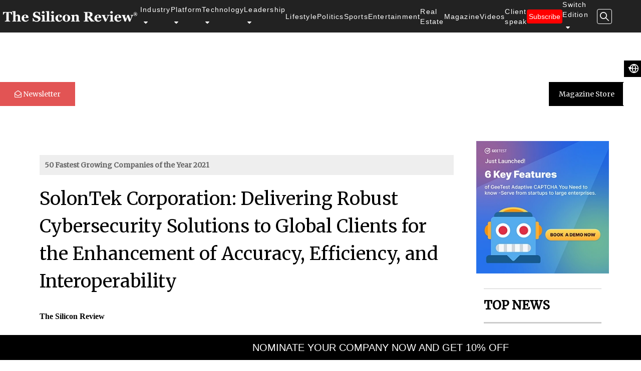

--- FILE ---
content_type: text/html; charset=UTF-8
request_url: https://thesiliconreview.com/magazine/profile/solontek-corporation-delivering-robust-cybersecurity-solutions/
body_size: 17947
content:
   

<!DOCTYPE html>
<html lang="en">
<head>
    
     
<!-- Google tag (gtag.js) -->
<script async src="https://www.googletagmanager.com/gtag/js?id=G-9NB5RNSXR3"></script>
<script>
  window.dataLayer = window.dataLayer || [];
  function gtag(){dataLayer.push(arguments);}
  gtag('js', new Date());

  gtag('config', 'G-9NB5RNSXR3');
</script>



<script>
    if(location.href.charAt(location.href.length - 1)=='/'){
        location.replace('https://thesiliconreview.com/magazine/profile/solontek-corporation-delivering-robust-cybersecurity-solutions')
    }
</script>
  <title>SolonTek Corporation: Delivering Robust Cybersecurity Solutions to Global Clients for the Enhancement of Accuracy, Efficiency, and Interoperability</title>
  <meta charset="utf-8">
  <meta name="viewport" content="width=device-width, initial-scale=1">
  <meta name="apple-mobile-web-app-capable" content="yes">
  <META NAME="ROBOTS" CONTENT="INDEX, FOLLOW"> 
 <link rel="shortcut icon" type="image/png" href="https://thesiliconreview.com/favicon/favicon.png">
<meta property="og:title" content="SolonTek Corporation: Delivering Robust Cybersecurity Solutions to Global Clients for the Enhancement of Accuracy, Efficiency, and Interoperability">	
<meta name="twitter:title" content="SolonTek Corporation: Delivering Robust Cybersecurity Solutions to Global Clients for the Enhancement of Accuracy, Efficiency, and Interoperability"> 
<meta name="description" content="">
<meta property="og:description" content="">
<meta name="twitter:description" content="">
<meta name="keywords" content="">
<meta property="og:image" content="https://thesiliconreview.com/story_image_upload/us/thesiliconreview-sara-spencer-ceo-solontek-corporation-21.jpg">
<meta name="twitter:image" content="https://thesiliconreview.com/story_image_upload/us/thesiliconreview-sara-spencer-ceo-solontek-corporation-21.jpg">
<link rel="image_src" href="https://thesiliconreview.com/story_image_upload/us/thesiliconreview-sara-spencer-ceo-solontek-corporation-21.jpg">
<link rel="canonical" href="https://thesiliconreview.com/magazine/profile/solontek-corporation-delivering-robust-cybersecurity-solutions">
<meta property="og:site_name" content="The Silicon Review">
  <link rel="stylesheet" href="https://thesiliconreview.com/assets/css/bootstrap.min.css">
  <link rel="stylesheet" href="https://thesiliconreview.com/assets/css/style.css">
 <!--Nav CSS-->
    <link rel="stylesheet" href="https://thesiliconreview.com/assets/css/header-style.css">
    <script src="https://ajax.googleapis.com/ajax/libs/jquery/3.7.1/jquery.min.js"></script>
 <!--Nav CSS-->
 <script type="application/ld+json">
        {
            "@context": "https://schema.org",
            "@type": "solontek-corporation-delivering-robust-cybersecurity-solutions",
            "url": "https://thesiliconreview.com/",
            "publisher": {
                "@type": "Organization",
                "name": "Business Fortune",
                "logo": "https://thesiliconreview.com/favicon/favicon.png"
            },
            "headline": "50 Fastest Growing Companies of the Year 2021",
            "mainEntityOfPage": "https://thesiliconreview.com/magazine/profile/solontek-corporation-delivering-robust-cybersecurity-solutions",
            "articleBody": "",
            "image": "https://thesiliconreview.com/story_image_upload/us/thesiliconreview-sara-spencer-ceo-solontek-corporation-21.jpg",
            "datePublished": "2021-06-24"
        }
    </script>
<link rel="stylesheet" href="https://thesiliconreview.com/assets/css/imagehover.min.css">
<style>
.card-image {
  display: block;
  
  background: #fff center center no-repeat;
  background-size: cover;
  filter: blur(3px); /* blur the lowres image */
}
.card-image > img {
  display: block;
  width: 100%;
  opacity: 0; /* visually hide the img element */
}
.card-image.is-loaded {
  filter: none; /* remove the blur on fullres image */
  transition: filter 1s;
}

@media screen and (max-width: 600px) {
     table
    {
        font-size: 1.5vw;
        width: 100% !important;
       
    }
    #to_upload
    {
        height: 100%;
        width: 100%;
    }
    .fluid-edit
    {
        padding-left: 0;
        padding-right: 0;
        overflow-wrap: anywhere;
    }
    img.img-responsive.magazine-profile-image
    {
        width: 100%;
        height: 100%;
    }
    .magazine-profile-image {
        float: none;
        padding: 5px;
    }
    .row
    {
        width:100%;
        margin: 0;
    }
  
}
@media screen and (max-width: 992px) {
table
    {
        font-size: 2.4vw;
        width: 100% !important;
       
    }
}

@media screen and (max-width:500px){
    #profileContent p img{
        float:none !important;
    }
}
ol, ul {
    padding-left: 5% !important;
}
</style>
</head>
<body class='w-100'>
<nav>
		<div class="nav-container">
			<div class="nav-img">
				<a href="https://thesiliconreview.com/">
					<img alt="the silicon review logo" src="https://thesiliconreview.com/images/WebsitethesiliconreviewLogowhite.png">
				</a>
			</div>
			<div class="nav-item">
				<div class="drop-down-item" onmouseenter="showMenu('drop-down-industry')" onmouseleave="hideMenu('drop-down-industry')">
					<a href="">Industry<i class="fa fa-caret-down" aria-hidden="true"></i></a>
					<div class="drop-down" id="drop-down-industry">
						<div class="width-80 display-flex-div display-row display-wrap justify-start-div">
							
							<div class="width-25 display-flex-div justify-end-div align-center-div"><div class="menu-item"><a href="https://thesiliconreview.com/telecom">Telecom</a></div></div><div class="width-25 display-flex-div justify-end-div align-center-div"><div class="menu-item"><a href="https://thesiliconreview.com/healthcare">Healthcare</a></div></div><div class="width-25 display-flex-div justify-end-div align-center-div"><div class="menu-item"><a href="https://thesiliconreview.com/digital-marketing">Digital Marketing</a></div></div><div class="width-25 display-flex-div justify-end-div align-center-div"><div class="menu-item"><a href="https://thesiliconreview.com/erp">ERP</a></div></div><div class="width-25 display-flex-div justify-end-div align-center-div"><div class="menu-item"><a href="https://thesiliconreview.com/retail">Retail</a></div></div><div class="width-25 display-flex-div justify-end-div align-center-div"><div class="menu-item"><a href="https://thesiliconreview.com/startups">Startups</a></div></div><div class="width-25 display-flex-div justify-end-div align-center-div"><div class="menu-item"><a href="https://thesiliconreview.com/media-and-entertainment">Media and Entertainment</a></div></div><div class="width-25 display-flex-div justify-end-div align-center-div"><div class="menu-item"><a href="https://thesiliconreview.com/oil-and-gas">Oil and Gas</a></div></div><div class="width-25 display-flex-div justify-end-div align-center-div"><div class="menu-item"><a href="https://thesiliconreview.com/bio-tech">Bio Tech</a></div></div><div class="width-25 display-flex-div justify-end-div align-center-div"><div class="menu-item"><a href="https://thesiliconreview.com/food-and-beverages">Food and Beverages</a></div></div><div class="width-25 display-flex-div justify-end-div align-center-div"><div class="menu-item"><a href="https://thesiliconreview.com/marketing-and-advertising">Marketing and Advertising</a></div></div><div class="width-25 display-flex-div justify-end-div align-center-div"><div class="menu-item"><a href="https://thesiliconreview.com/banking-and-insurance">Banking and Insurance</a></div></div><div class="width-25 display-flex-div justify-end-div align-center-div"><div class="menu-item"><a href="https://thesiliconreview.com/metals-and-mining">Metals and Mining</a></div></div><div class="width-25 display-flex-div justify-end-div align-center-div"><div class="menu-item"><a href="https://thesiliconreview.com/legal">Legal</a></div></div><div class="width-25 display-flex-div justify-end-div align-center-div"><div class="menu-item"><a href="https://thesiliconreview.com/compliance-and-governance">Compliance and Governance</a></div></div><div class="width-25 display-flex-div justify-end-div align-center-div"><div class="menu-item"><a href="https://thesiliconreview.com/edtech">Ed Tech</a></div></div><div class="width-25 display-flex-div justify-end-div align-center-div"><div class="menu-item"><a href="https://thesiliconreview.com/cryptocurrency">Cryptocurrency</a></div></div><div class="width-25 display-flex-div justify-end-div align-center-div"><div class="menu-item"><a href="https://thesiliconreview.com/gaming-and-vfx">Gaming and VFX</a></div></div><div class="width-25 display-flex-div justify-end-div align-center-div"><div class="menu-item"><a href="https://thesiliconreview.com/defense-technology">Defense Technology</a></div></div><div class="width-25 display-flex-div justify-end-div align-center-div"><div class="menu-item"><a href="https://thesiliconreview.com/automobile">Automobile</a></div></div><div class="width-25 display-flex-div justify-end-div align-center-div"><div class="menu-item"><a href="https://thesiliconreview.com/robotics">Robotics</a></div></div><div class="width-25 display-flex-div justify-end-div align-center-div"><div class="menu-item"><a href="https://thesiliconreview.com/space">Space</a></div></div><div class="width-25 display-flex-div justify-end-div align-center-div"><div class="menu-item"><a href="https://thesiliconreview.com/management-consulting">Management Consulting</a></div></div><div class="width-25 display-flex-div justify-end-div align-center-div"><div class="menu-item"><a href="https://thesiliconreview.com/real-estate">Real Estate</a></div></div><div class="width-25 display-flex-div justify-end-div align-center-div"><div class="menu-item"><a href="https://thesiliconreview.com/clean-energy">Clean Energy</a></div></div><div class="width-25 display-flex-div justify-end-div align-center-div"><div class="menu-item"><a href="https://thesiliconreview.com/lifestyle-and-fashion">Lifestyle and Fashion</a></div></div><div class="width-25 display-flex-div justify-end-div align-center-div"><div class="menu-item"><a href="https://thesiliconreview.com/chemicals-and-fertilizers">Chemical and Fertilizers</a></div></div><div class="width-25 display-flex-div justify-end-div align-center-div"><div class="menu-item"><a href="https://thesiliconreview.com/travel-and-hospitality">Travel and Hospitality</a></div></div><div class="width-25 display-flex-div justify-end-div align-center-div"><div class="menu-item"><a href="https://thesiliconreview.com/environmental-sustainability">Environmental Sustainability</a></div></div><div class="width-25 display-flex-div justify-end-div align-center-div"><div class="menu-item"><a href="https://thesiliconreview.com/supply-chain-management">Supply Chain Management</a></div></div><div class="width-25 display-flex-div justify-end-div align-center-div"><div class="menu-item"><a href="https://thesiliconreview.com/architecture-and-interior-design">Architecture and Interior design</a></div></div><div class="width-25 display-flex-div justify-end-div align-center-div"><div class="menu-item"><a href="https://thesiliconreview.com/cbd">CBD</a></div></div><div class="width-25 display-flex-div justify-end-div align-center-div"><div class="menu-item"><a href="https://thesiliconreview.com/luxury-travel-and-tourism">Luxury Travel and Tourism</a></div></div><div class="width-25 display-flex-div justify-end-div align-center-div"><div class="menu-item"><a href="https://thesiliconreview.com/agritech">Agritech</a></div></div><div class="width-25 display-flex-div justify-end-div align-center-div"><div class="menu-item"><a href="https://thesiliconreview.com/energy-and-utility">Energy and Utility</a></div></div><div class="width-25 display-flex-div justify-end-div align-center-div"><div class="menu-item"><a href="https://thesiliconreview.com/art-and-music">Art and Music</a></div></div><div class="width-25 display-flex-div justify-end-div align-center-div"><div class="menu-item"><a href="https://thesiliconreview.com/capital-market">Capital Market</a></div></div><div class="width-25 display-flex-div justify-end-div align-center-div"><div class="menu-item"><a href="https://thesiliconreview.com/automotive">Automotive</a></div></div><div class="width-25 display-flex-div justify-end-div align-center-div"><div class="menu-item"><a href="https://thesiliconreview.com/hr-tech">HR Tech</a></div></div><div class="width-25 display-flex-div justify-end-div align-center-div"><div class="menu-item"><a href="https://thesiliconreview.com/nanotechnology">Nanotechnology</a></div></div><div class="width-25 display-flex-div justify-end-div align-center-div"><div class="menu-item"><a href="https://thesiliconreview.com/public-relations">Public Relations</a></div></div><div class="width-25 display-flex-div justify-end-div align-center-div"><div class="menu-item"><a href="https://thesiliconreview.com/animation">Animation</a></div></div><div class="width-25 display-flex-div justify-end-div align-center-div"><div class="menu-item"><a href="https://thesiliconreview.com/pharmaceutics-and-life-science">Pharmaceutics and Life science</a></div></div><div class="width-25 display-flex-div justify-end-div align-center-div"><div class="menu-item"><a href="https://thesiliconreview.com/fintech-and-financial-services">Fintech and Financial Services</a></div></div><div class="width-25 display-flex-div justify-end-div align-center-div"><div class="menu-item"><a href="https://thesiliconreview.com/construction">Construction</a></div></div><div class="width-25 display-flex-div justify-end-div align-center-div"><div class="menu-item"><a href="https://thesiliconreview.com/transportation">Transportation</a></div></div><div class="width-25 display-flex-div justify-end-div align-center-div"><div class="menu-item"><a href="https://thesiliconreview.com/social-responsibility">Social Responsibility</a></div></div><div class="width-25 display-flex-div justify-end-div align-center-div"><div class="menu-item"><a href="https://thesiliconreview.com/industrial-automation">Industrial Automation</a></div></div><div class="width-25 display-flex-div justify-end-div align-center-div"><div class="menu-item"><a href="https://thesiliconreview.com/waste-management">Waste Management</a></div></div><div class="width-25 display-flex-div justify-end-div align-center-div"><div class="menu-item"><a href="https://thesiliconreview.com/sports">Sports</a></div></div><div class="width-25 display-flex-div justify-end-div align-center-div"><div class="menu-item"><a href="https://thesiliconreview.com/infrastructures-and-development">infrastructures and development</a></div></div>						</div>

					</div>
				</div>
				<div class="drop-down-item" onmouseenter="showMenu('drop-down-platform')" onmouseleave="hideMenu('drop-down-platform')">
					<a href="">Platform<i class="fa fa-caret-down" aria-hidden="true"></i></a>
					<div class="drop-down" id="drop-down-platform">
						<div class="width-80 display-flex-div display-row display-wrap justify-start-div">
							<div class="width-25 display-flex-div justify-end-div align-center-div"><div class="menu-item"><a href="https://thesiliconreview.com/oracle">Oracle</a></div></div><div class="width-25 display-flex-div justify-end-div align-center-div"><div class="menu-item"><a href="https://thesiliconreview.com/wireless">Wireless</a></div></div><div class="width-25 display-flex-div justify-end-div align-center-div"><div class="menu-item"><a href="https://thesiliconreview.com/salesforce">Salesforce</a></div></div><div class="width-25 display-flex-div justify-end-div align-center-div"><div class="menu-item"><a href="https://thesiliconreview.com/database-management">Database Management</a></div></div><div class="width-25 display-flex-div justify-end-div align-center-div"><div class="menu-item"><a href="https://thesiliconreview.com/saas">SaaS</a></div></div><div class="width-25 display-flex-div justify-end-div align-center-div"><div class="menu-item"><a href="https://thesiliconreview.com/google">Google</a></div></div><div class="width-25 display-flex-div justify-end-div align-center-div"><div class="menu-item"><a href="https://thesiliconreview.com/microsoft">Microsoft</a></div></div><div class="width-25 display-flex-div justify-end-div align-center-div"><div class="menu-item"><a href="https://thesiliconreview.com/cisco">Cisco</a></div></div><div class="width-25 display-flex-div justify-end-div align-center-div"><div class="menu-item"><a href="https://thesiliconreview.com/juniper">Juniper</a></div></div><div class="width-25 display-flex-div justify-end-div align-center-div"><div class="menu-item"><a href="https://thesiliconreview.com/byod">BYOD</a></div></div><div class="width-25 display-flex-div justify-end-div align-center-div"><div class="menu-item"><a href="https://thesiliconreview.com/citrix">Citrix</a></div></div><div class="width-25 display-flex-div justify-end-div align-center-div"><div class="menu-item"><a href="https://thesiliconreview.com/m2m">M2M</a></div></div><div class="width-25 display-flex-div justify-end-div align-center-div"><div class="menu-item"><a href="https://thesiliconreview.com/red-hat">Red Hat</a></div></div><div class="width-25 display-flex-div justify-end-div align-center-div"><div class="menu-item"><a href="https://thesiliconreview.com/ibm">IBM</a></div></div><div class="width-25 display-flex-div justify-end-div align-center-div"><div class="menu-item"><a href="https://thesiliconreview.com/adobe">Adobe</a></div></div><div class="width-25 display-flex-div justify-end-div align-center-div"><div class="menu-item"><a href="https://thesiliconreview.com/netsuite">Netsuite</a></div></div>						</div>

					</div>
				</div>
				<div class="drop-down-item" onmouseenter="showMenu('drop-down-technology')" onmouseleave="hideMenu('drop-down-technology')">
					<a href="">Technology<i class="fa fa-caret-down" aria-hidden="true"></i></a>
					<div class="drop-down" id="drop-down-technology">
						<div class="width-80 display-flex-div display-row display-wrap justify-start-div">
							<div class="width-25 display-flex-div justify-end-div align-center-div"><div class="menu-item"><a href="https://thesiliconreview.com/big-data">Big Data</a></div></div><div class="width-25 display-flex-div justify-end-div align-center-div"><div class="menu-item"><a href="https://thesiliconreview.com/cloud">Cloud</a></div></div><div class="width-25 display-flex-div justify-end-div align-center-div"><div class="menu-item"><a href="https://thesiliconreview.com/it-service">IT Services</a></div></div><div class="width-25 display-flex-div justify-end-div align-center-div"><div class="menu-item"><a href="https://thesiliconreview.com/software">Software</a></div></div><div class="width-25 display-flex-div justify-end-div align-center-div"><div class="menu-item"><a href="https://thesiliconreview.com/mobile">Mobile</a></div></div><div class="width-25 display-flex-div justify-end-div align-center-div"><div class="menu-item"><a href="https://thesiliconreview.com/security">Security</a></div></div><div class="width-25 display-flex-div justify-end-div align-center-div"><div class="menu-item"><a href="https://thesiliconreview.com/networking">Networking</a></div></div><div class="width-25 display-flex-div justify-end-div align-center-div"><div class="menu-item"><a href="https://thesiliconreview.com/storage">Storage</a></div></div><div class="width-25 display-flex-div justify-end-div align-center-div"><div class="menu-item"><a href="https://thesiliconreview.com/cyber-security">Cyber Security</a></div></div><div class="width-25 display-flex-div justify-end-div align-center-div"><div class="menu-item"><a href="https://thesiliconreview.com/sap">SAP</a></div></div><div class="width-25 display-flex-div justify-end-div align-center-div"><div class="menu-item"><a href="https://thesiliconreview.com/iot">IOT</a></div></div><div class="width-25 display-flex-div justify-end-div align-center-div"><div class="menu-item"><a href="https://thesiliconreview.com/quality-assurance">Quality Assurance</a></div></div><div class="width-25 display-flex-div justify-end-div align-center-div"><div class="menu-item"><a href="https://thesiliconreview.com/e-commerce">E-Commerce</a></div></div><div class="width-25 display-flex-div justify-end-div align-center-div"><div class="menu-item"><a href="https://thesiliconreview.com/data-analytics">Data Analytics</a></div></div><div class="width-25 display-flex-div justify-end-div align-center-div"><div class="menu-item"><a href="https://thesiliconreview.com/artificial-intelligence">Artificial Intelligence</a></div></div><div class="width-25 display-flex-div justify-end-div align-center-div"><div class="menu-item"><a href="https://thesiliconreview.com/blockchain">Blockchain</a></div></div><div class="width-25 display-flex-div justify-end-div align-center-div"><div class="menu-item"><a href="https://thesiliconreview.com/science-and-technology">Science and Technology</a></div></div><div class="width-25 display-flex-div justify-end-div align-center-div"><div class="menu-item"><a href="https://thesiliconreview.com/gadgets">Gadgets</a></div></div><div class="width-25 display-flex-div justify-end-div align-center-div"><div class="menu-item"><a href="https://thesiliconreview.com/aerospace">Aerospace</a></div></div><div class="width-25 display-flex-div justify-end-div align-center-div"><div class="menu-item"><a href="https://thesiliconreview.com/video-conferencing">Video Conferencing</a></div></div><div class="width-25 display-flex-div justify-end-div align-center-div"><div class="menu-item"><a href="https://thesiliconreview.com/electric-and-concept-cars">Electric and Concept Cars</a></div></div><div class="width-25 display-flex-div justify-end-div align-center-div"><div class="menu-item"><a href="https://thesiliconreview.com/resilience-reinvention">Resilience Reinvention</a></div></div><div class="width-25 display-flex-div justify-end-div align-center-div"><div class="menu-item"><a href="https://thesiliconreview.com/aviation">Aviation</a></div></div><div class="width-25 display-flex-div justify-end-div align-center-div"><div class="menu-item"><a href="https://thesiliconreview.com/smart-home-technology"></a></div></div><div class="width-25 display-flex-div justify-end-div align-center-div"><div class="menu-item"><a href="https://thesiliconreview.com/smart-home-technologies">Smart home technologies</a></div></div>						</div>
					</div>
				</div>
				<div class="drop-down-item" onmouseenter="showMenu('drop-down-Leadership')" onmouseleave="hideMenu('drop-down-Leadership')">
				    <a href="">Leadership<i class="fa fa-caret-down" aria-hidden="true"></i></a>
				    <div class="drop-down" id="drop-down-Leadership">
						<div class="width-80 display-flex-div display-row display-wrap justify-start-div">
							<div class="width-25 display-flex-div justify-end-div align-center-div"><div class="menu-item"><a href="https://thesiliconreview.com/ceo-review">CEO Review</a></div></div><div class="width-25 display-flex-div justify-end-div align-center-div"><div class="menu-item"><a href="https://thesiliconreview.com/cmo-review">CMO Review</a></div></div><div class="width-25 display-flex-div justify-end-div align-center-div"><div class="menu-item"><a href="https://thesiliconreview.com/cfo-review">CFO Review</a></div></div><div class="width-25 display-flex-div justify-end-div align-center-div"><div class="menu-item"><a href="https://thesiliconreview.com/cio-review">CIO Review</a></div></div><div class="width-25 display-flex-div justify-end-div align-center-div"><div class="menu-item"><a href="https://thesiliconreview.com/coo-review">COO Review</a></div></div><div class="width-25 display-flex-div justify-end-div align-center-div"><div class="menu-item"><a href="https://thesiliconreview.com/cto-review">CTO   Review</a></div></div>						</div>
					</div>
				</div>
            	<div class="drop-down-item"><a href="https://thesiliconreview.com/lifestyle-and-fashion">Lifestyle</a>
                </div>
                    <div class="drop-down-item"><a href="https://thesiliconreview.com/politics">Politics</a>
                </div>
                <div class="drop-down-item"><a href="https://thesiliconreview.com/sports">Sports</a>
                </div>
                <div class="drop-down-item"><a href="https://thesiliconreview.com/media-and-entertainment">Entertainment</a>
                </div>
                <div class="drop-down-item"><a href="https://thesiliconreview.com/real-estate">Real Estate</a>
                </div>
            				<div class="drop-down-item"><a href="https://thesiliconreview.com/best-business-review-magazine">Magazine</a></div>
				<div class="drop-down-item"><a href="https://thesiliconreview.com/videos">Videos</a></div>
				<div class="drop-down-item"><a href="https://thesiliconreview.com/client-speak">Client speak</a></div>
				<div class="drop-down-item"><a href="https://thesiliconreview.com/subscribe"><button>Subscribe</button></a></div>
				<div class="drop-down-item" onmouseenter="showMenu('drop-down-Edition')" onmouseleave="hideMenu('drop-down-Edition')" >
					<a href="">
					    Switch Edition					    <i class="fa fa-caret-down" aria-hidden="true"></i>
					    </a>
					<div class="Edition-drop-down" id="drop-down-Edition">
						<p><a class="news" href="https://thesiliconreview.com/asia">Asia</a></p>
                        <p><a class="news" href="https://thesiliconreview.com/africa">Africa</a></p>
                        <p><a class="news" href="https://thesiliconreview.com/australia">Australia</a></p>
                        <p><a class="news" href="https://thesiliconreview.com/china">China</a></p>
                        <p><a class="news" href="https://thesiliconreview.com/europe">Europe</a></p>
                        <p><a class="news" href="https://thesiliconreview.com/canada">Canada</a></p>
                        <p><a class="news" href="https://thesiliconreview.com/middle-east">Middle East</a></p>
                        <p><a class="news" href="https://thesiliconreview.com/uk">United Kingdom</a></p>
                        <p><a class="news" href="https://thesiliconreview.com/usa">United States</a></p>
                        
                    </div>
				</div>
					
				<div onclick="showMenu('search-box')" >
					<a class="search-icon">
						<svg data-toggle="modal" data-target="#modal1"  xmlns="http://www.w3.org/2000/svg" width="18" height="18" viewBox="0 0 26 26" fill="none">
                            <path d="M25.6293 23.8316L18.0959 16.3008C19.4238 14.5895 20.216 12.4414 20.216 10.108C20.216 4.52461 15.6914 0 10.108 0C4.52461 0 0 4.52461 0 10.108C0 15.6914 4.52461 20.216 10.108 20.216C12.4414 20.216 14.5895 19.4238 16.3008 18.0959L23.8316 25.6268C24.3268 26.1219 25.1316 26.1219 25.6268 25.6268C26.1244 25.1316 26.1244 24.3293 25.6293 23.8316ZM13.0533 17.0828C12.1215 17.4764 11.1313 17.677 10.108 17.677C9.08477 17.677 8.09453 17.4764 7.1627 17.0828C6.26133 16.702 5.45137 16.1561 4.75566 15.4604C4.05996 14.7646 3.51406 13.9547 3.1332 13.0533C2.73965 12.1215 2.53906 11.1313 2.53906 10.108C2.53906 9.08477 2.73965 8.09453 3.1332 7.1627C3.51406 6.26133 4.05996 5.45137 4.75566 4.75566C5.45137 4.05996 6.26133 3.51406 7.1627 3.1332C8.09453 2.73965 9.08477 2.53906 10.108 2.53906C11.1313 2.53906 12.1215 2.73965 13.0533 3.1332C13.9547 3.51406 14.7646 4.05996 15.4604 4.75566C16.1561 5.45137 16.702 6.26133 17.0828 7.1627C17.4764 8.09453 17.677 9.08477 17.677 10.108C17.677 11.1313 17.4764 12.1215 17.0828 13.0533C16.702 13.9547 16.1561 14.7646 15.4604 15.4604C14.7646 16.1561 13.9547 16.702 13.0533 17.0828Z" fill="white"/>
                        </svg>
					</a>

				</div>
			
			
			</div>
		</div>
		<!-- <div class="mobile-menu-item" id="nav-icon4" onclick="openMobileMenu()"> -->
		<div class="menu-icon" id="nav-icon4" onclick="openMobileMenu()">
			<span></span>
			<span></span>
			<span></span>
		</div>
		<!--MOBILE NAVBAR START-->
	    <div id="mob-view" class="monbile-nav" style="overflow:scroll;">
		<div class="mobile-nav-item">
			<a onclick="toggleMobMenu('item-sub-menu')">Industry<i class="fa fa-caret-down" aria-hidden="true"></i></a>
			<!-- sub-menu  section-->
			<div id="item-sub-menu" class="item-sub-menu" style="overflow:scroll;">
			    			</div>
		</div>
		<div class="mobile-nav-item">
			<a onclick="toggleMobMenu('platform-sub-menu')">Platform<i class="fa fa-caret-down" aria-hidden="true"></i></a>
			<!-- sub-menu  section-->
			<div id="platform-sub-menu" class="item-sub-menu" style="overflow:scroll;">
				<div class="sub-menu-list"><a href="https://thesiliconreview.com/oracle">Oracle</a></div><div class="sub-menu-list"><a href="https://thesiliconreview.com/wireless">Wireless</a></div><div class="sub-menu-list"><a href="https://thesiliconreview.com/salesforce">Salesforce</a></div><div class="sub-menu-list"><a href="https://thesiliconreview.com/database-management">Database Management</a></div><div class="sub-menu-list"><a href="https://thesiliconreview.com/saas">SaaS</a></div><div class="sub-menu-list"><a href="https://thesiliconreview.com/google">Google</a></div><div class="sub-menu-list"><a href="https://thesiliconreview.com/microsoft">Microsoft</a></div><div class="sub-menu-list"><a href="https://thesiliconreview.com/cisco">Cisco</a></div><div class="sub-menu-list"><a href="https://thesiliconreview.com/juniper">Juniper</a></div><div class="sub-menu-list"><a href="https://thesiliconreview.com/byod">BYOD</a></div><div class="sub-menu-list"><a href="https://thesiliconreview.com/citrix">Citrix</a></div><div class="sub-menu-list"><a href="https://thesiliconreview.com/m2m">M2M</a></div><div class="sub-menu-list"><a href="https://thesiliconreview.com/red-hat">Red Hat</a></div><div class="sub-menu-list"><a href="https://thesiliconreview.com/ibm">IBM</a></div><div class="sub-menu-list"><a href="https://thesiliconreview.com/Adobe">Adobe</a></div><div class="sub-menu-list"><a href="https://thesiliconreview.com/Netsuite">Netsuite</a></div>			</div>
		</div>
		<div class="mobile-nav-item">
			<a onclick="toggleMobMenu('technology-sub-menu')">Technology<i class="fa fa-caret-down"
					aria-hidden="true"></i></a>
			<!-- sub-menu  section-->
			<div id="technology-sub-menu" class="item-sub-menu" style="overflow:scroll;">
				<div class="sub-menu-list"><a href="https://thesiliconreview.com/big-data">Big Data</a></div><div class="sub-menu-list"><a href="https://thesiliconreview.com/cloud">Cloud</a></div><div class="sub-menu-list"><a href="https://thesiliconreview.com/it-service">IT Services</a></div><div class="sub-menu-list"><a href="https://thesiliconreview.com/software">Software</a></div><div class="sub-menu-list"><a href="https://thesiliconreview.com/mobile">Mobile</a></div><div class="sub-menu-list"><a href="https://thesiliconreview.com/security">Security</a></div><div class="sub-menu-list"><a href="https://thesiliconreview.com/networking">Networking</a></div><div class="sub-menu-list"><a href="https://thesiliconreview.com/storage">Storage</a></div><div class="sub-menu-list"><a href="https://thesiliconreview.com/cyber-security">Cyber Security</a></div><div class="sub-menu-list"><a href="https://thesiliconreview.com/sap">SAP</a></div><div class="sub-menu-list"><a href="https://thesiliconreview.com/iot">IOT</a></div><div class="sub-menu-list"><a href="https://thesiliconreview.com/quality-assurance">Quality Assurance</a></div><div class="sub-menu-list"><a href="https://thesiliconreview.com/e-commerce">E-Commerce</a></div><div class="sub-menu-list"><a href="https://thesiliconreview.com/data-analytics">Data Analytics</a></div><div class="sub-menu-list"><a href="https://thesiliconreview.com/artificial-intelligence">Artificial Intelligence</a></div><div class="sub-menu-list"><a href="https://thesiliconreview.com/blockchain">Blockchain</a></div><div class="sub-menu-list"><a href="https://thesiliconreview.com/science-and-technology">Science and Technology</a></div><div class="sub-menu-list"><a href="https://thesiliconreview.com/gadgets">Gadgets</a></div><div class="sub-menu-list"><a href="https://thesiliconreview.com/aerospace">Aerospace</a></div><div class="sub-menu-list"><a href="https://thesiliconreview.com/video-conferencing">Video Conferencing</a></div><div class="sub-menu-list"><a href="https://thesiliconreview.com/electric-and-concept-cars">Electric and Concept Cars</a></div><div class="sub-menu-list"><a href="https://thesiliconreview.com/resilience-reinvention">Resilience Reinvention</a></div><div class="sub-menu-list"><a href="https://thesiliconreview.com/aviation">Aviation</a></div><div class="sub-menu-list"><a href="https://thesiliconreview.com/Smart-Home-Technology"></a></div><div class="sub-menu-list"><a href="https://thesiliconreview.com/Smart-home-technologies">Smart home technologies</a></div>			</div>
		</div>
		<div class="mobile-nav-item">
			<a  onclick="toggleMobMenu('leadership-sub-menu')">Leadership<i class="fa fa-caret-down"
					aria-hidden="true"></i></a>
			<!-- sub-menu  section-->
			<div id="leadership-sub-menu" class="item-sub-menu">
				<div class="sub-menu-list"><a href="https://thesiliconreview.com/ceo-review">CEO Review</a></div><div class="sub-menu-list"><a href="https://thesiliconreview.com/cmo-review">CMO Review</a></div><div class="sub-menu-list"><a href="https://thesiliconreview.com/cfo-review">CFO Review</a></div><div class="sub-menu-list"><a href="https://thesiliconreview.com/cio-review">CIO Review</a></div><div class="sub-menu-list"><a href="https://thesiliconreview.com/coo-review">COO Review</a></div><div class="sub-menu-list"><a href="https://thesiliconreview.com/cto-review">CTO   Review</a></div>			</div>
		</div>
		
		<div class="mobile-nav-item"><a href="https://thesiliconreview.com/lifestyle-and-fashion">Lifestyle</a>
        </div>
            <div class="mobile-nav-item"><a href="https://thesiliconreview.com/politics">Politics</a>
        </div>
        <div class="mobile-nav-item"><a href="https://thesiliconreview.com/sports">Sports</a>
        </div>
        <div class="mobile-nav-item"><a href="https://thesiliconreview.com/media-and-entertainment">Entertainment</a>
        </div>
        <div class="mobile-nav-item"><a href="https://thesiliconreview.com/real-estate">Real Estate</a>
        </div>
		<div class="mobile-nav-item"><a href="https://thesiliconreview.com/best-business-review-magazine">Magazine</a></div>
		<div class="mobile-nav-item"><a href="https://thesiliconreview.com/videos">Videos</a></div>
		<div class="mobile-nav-item"><a href="https://thesiliconreview.com/client-speak">Client Speak</a></div>
		<div class="mobile-nav-item"><a href="https://thesiliconreview.com/subscribe"><button class="btn btn-danger">Subscribe</button></a></div>
		<div class="mobile-nav-item" style="overflow:scroll;">
		    <a onclick="toggleMobMenu('edition')">
					    Switch Edition		      <i class="fa fa-caret-down"aria-hidden="true"></i>
			</a>
			<div id="edition" class="item-sub-menu">
			    <div class="sub-menu-list">
			        <a  href="https://thesiliconreview.com/asia">Asia</a>
			    </div>
			    <div class="sub-menu-list">
			        <a  href="https://thesiliconreview.com/africa">Africa</a>
			    </div>
			    <div class="sub-menu-list">
			        <a  href="https://thesiliconreview.com/australia">Australia</a>
			    </div>
			    <div class="sub-menu-list">
			        <a  href="https://thesiliconreview.com/europe">Europe</a>
			    </div>
			    <div class="sub-menu-list">
			        <a  href="https://thesiliconreview.com/middle-east">Middle-East</a>
			    </div>
			    <div class="sub-menu-list">
			        <a  href="https://thesiliconreview.com/uk">UK</a>
			    </div>
			    <div class="sub-menu-list">
			        <a  href="https://thesiliconreview.com/usa">USA</a>
			    </div>
			</div>
		</div>
		<div class="mobile-nav-item"><form action="https://thesiliconreview.com/search-result/" method="GET" enctype="multipart/form-data" class="display-flex-div justify-center-div align-center-div">
			<input class="search-input" type="text" class="form-control" id="searchInput" name='q' autocomplete="off" placeholder="Search here">
			<button type="submit">Submit</button>
		</form></div>
	</div>
	    <!--MOBILE NAVBAR END-->
		<!-- </div>	 -->
	</nav>
	<div id="search-box" class="search-box display-flex-div justify-center-div align-center-div">
		<form action="https://thesiliconreview.com/search-result/" method="GET" enctype="multipart/form-data" class="display-flex-div justify-center-div align-center-div">
			<input class="search-input" type="text" class="form-control" id="searchInput" name='q' autocomplete="off" placeholder="Search here">
			<button type="submit">Submit</button>
		</form>
	</div>
	<!-- NAV END-->
	
	<!--SUBNAV START-->
	<!-- TradingView Widget BEGIN -->
    <div class="stocks-padding">
    <section id="fixed-form-container">
	<a href="https://thesiliconreview.com/newsletter"class="button" ><i class="far fa-envelope-open"></i> Newsletter</a>
		
    </section>
    <div class="tradingview-widget-container" >
        <div class="tradingview-widget-copyright"><a href="https://www.tradingview.com/" rel="noopener nofollow" target="_blank"><span class="blue-text"></span></a></div>
        <script type="text/javascript" src="https://s3.tradingview.com/external-embedding/embed-widget-ticker-tape.js" async>
            {
              "symbols": [
                {
                  "description": "TESLA",
                  "proName": "NASDAQ:TSLA"
                },
                {
                  "description": "APPLE",
                  "proName": "NASDAQ:AAPL"
                },
                {
                  "description": "NVIDIA",
                  "proName": "NASDAQ:NVDA"
                },
                {
                  "description": "AMAZON",
                  "proName": "NASDAQ:AMZN"
                },
                {
                  "description": "AMD",
                  "proName": "NASDAQ:AMD"
                },
                {
                  "description": "META",
                  "proName": "NASDAQ:META"
                },
                {
                  "description": "NETFLIX",
                  "proName": "NASDAQ:NFLX"
                },
                {
                  "description": "PAYPAL",
                  "proName": "NASDAQ:PYPL"
                },
                {
                  "description": "INTEL",
                  "proName": "NASDAQ:INTC"
                }
              ],
              "showSymbolLogo": true,
              "colorTheme": "light",
              "isTransparent": false,
              "displayMode": "regular",
              "locale": "en"
            }
        </script>
        <style>
            .tv-ticker-item-tape__short-name {
                font-size: 12px !important;
            }
        </style>
    </div>
    <section id="fixed-form-container-right">
	    <a href="https://thesiliconreview.com/magazine-store" class="button">Magazine Store</a>
    </section>
    
   <!--🌐 LANG + GOOGLE TRANSLATE BOX -->
<div class="language-box">
    <span class="lang-icon">
        <svg width="20" height="20" viewBox="0 0 24 24" fill="none" stroke="#222222" stroke-width="2" stroke-linecap="round" stroke-linejoin="round">
          <circle cx="12" cy="12" r="10"></circle>
          <line x1="2" y1="12" x2="22" y2="12"></line>
          <path d="M12 2a15.3 15.3 0 0 1 4 10 15.3 15.3 0 0 1-4 10 15.3 15.3 0 0 1-4-10 15.3 15.3 0 0 1 4-10z"></path>
        </svg>
    </span>

    <div id="google_translate_element"></div>
</div>

<script>
function googleTranslateElementInit() {
   new google.translate.TranslateElement({
    pageLanguage: 'en', // This sets the default language to English
    autoDisplay: true,
    includedLanguages: 'en,ar,zh-CN,hi,ms,ja,fr',
    layout: google.translate.TranslateElement.InlineLayout.HORIZONTAL
}, 'google_translate_element');

}

/* ✔ MutationObserver — renames ONLY once, no duplicates */
const observer = new MutationObserver(() => {
    const select = document.querySelector(".goog-te-combo");
    if (select) {
        const firstOption = select.querySelector('option[value=""]');

        if (firstOption && firstOption.text !== "Switch Language") {
            firstOption.text = "Switch Language";
        }
    }
});

/* Start listening for Google Translate widget insertions */
observer.observe(document.body, {
    childList: true,
    subtree: true
});
</script>

<script src="//translate.google.com/translate_a/element.js?cb=googleTranslateElementInit"></script>

</div>

	<!--SUBNAV END-->
	<script type="text/javascript">
        var selected = null; 
        function toggleMobMenu(id){
           if(selected !== null){
            showMenu(selected);
            if(selected!==id){
             showMenu(id);
             selected=id;
            }else{
             selected=null;
            }
           }else{
            showMenu(id);
            selected=id;
           }
        }
		function showMenu(id) {
			var para = document.getElementById(id);
			para.classList.toggle('open');
		}
		function hideMenu(id) {
			var para = document.getElementById(id);
			para.classList.toggle('open');
		}

		var toggle = false;
		function openMobileMenu() {
			if (toggle == false) {
				var mobview = document.getElementById("mob-view").style.transform = "translate(0px)";
				toggle = true;
			} else {
				var mobview = document.getElementById("mob-view").style.transform = "translate(1200px)";
				toggle = false;
			}
		}


	</script>
	<script type="text/javascript">
		$(document).ready(function () {
			$('#nav-icon4').click(function () {
				$(this).toggleClass('open');
			});
		});
	</script>
	
	
	
	


	  
	   
	    
	<!--END OF DIV NAVBAR HERE-->
<div class="container google-ads-container margin-up-top">
    <div class="col-sm-12 google-ads-div">
        
<!--<script async src="https://pagead2.googlesyndication.com/pagead/js/adsbygoogle.js?client=ca-pub-3621065568071622" crossorigin="anonymous"></script>-->
<!-- horizontal smaller -->
<!--<ins class="adsbygoogle"-->
<!--     style="display:inline-block;width:100%;height:100px"-->
<!--     data-ad-client="ca-pub-3621065568071622"-->
<!--     data-ad-slot="3145715271"></ins>-->
<!--<script>-->
<!--     (adsbygoogle = window.adsbygoogle || []).push({});-->
<!--</script>-->
    </div><!--END OF DIV CLASS COL-SM-12-->
</div><!--END OF DIV CLASS CONTAINER-->
<!--END OF GOOGLE ADS AREA-->
<div class="container-fluid fluid-edit">
    <div class="row">
        <div class="col-sm-12 col-md-9 col-lg-9 col-12 left-side-container">
            <div class="col-sm-12">
                            <p class="category-name mt-5"> <a href="https://thesiliconreview.com/magazine/cover/50-fastest-growing-companies-of-the-year-2021">50 Fastest Growing Companies of the Year 2021</a> </p>
                <h1 class="news-heading">SolonTek Corporation: Delivering Robust Cybersecurity Solutions to Global Clients for the Enhancement of Accuracy, Efficiency, and Interoperability</h1> 
                <div style="display:flex;align-items:center;justify-content:space-between;">
                    <p class="magazine-cover-logo">The Silicon Review</p>
                <!-- ShareThis BEGIN --><div class="sharethis-inline-share-buttons" style="position:relative;z-index:1"></div><!-- ShareThis END -->
                </div>
                <script type='text/javascript' src='https://platform-api.sharethis.com/js/sharethis.js#property=6496c7659c28110012954ff6&product=sticky-share-buttons' async='async'></script>
                <div id="profileContent" class="news-content">
                    <p><img class="img-responsive magazine-profile-image" src="https://thesiliconreview.com/story_image_upload/us/thesiliconreview-sara-spencer-ceo-solontek-corporation-21.jpg" alt="thesiliconreview-sara-spencer-ceo-solontek-corporation-21.jpg" /></p><p><strong><em>&ldquo;We foresee SolonTek as the premier all-in-one DevSecOps solution, standing head and shoulders above the rest of the industry.&rdquo;</em></strong></p>
<p><strong>SolonTek Corporation</strong> provides cutting-edge cybersecurity services and software led by industry experts powered by robust research and development efforts. The company aims to deliver vigorous cyber security program management and continuous monitoring software tailored to its global clients&rsquo; business requirements and expectations.</p>
<p>SolonTek was founded in 2019 and is headquartered in Raleigh/Durham, North Carolina.</p>
<p><strong>Sara Spencer (CEO) spoke exclusively to The Silicon Review. Below is an excerpt.</strong></p>
<p><strong><em>Q. Let's talk about SolonTek and how it came to the fore. So, what inspired you to start the company? Was there any prior experience that led to the establishment of the company?</em></strong></p>
<p>As a leader and cybersecurity connoisseur, I foresaw a unique need for a digital cybersecurity management system to track, calculate, and automate compliance to cybersecurity frameworks such as NIST and ISO. As a cyber expert, I knew that using my breakthrough technology, VALKERIE&trade;, I could revolutionize how we look at cybersecurity and compliance management today.</p>
<p><strong><em>Q. What's the greatest challenge your company has faced? How did you overcome it?</em></strong></p>
<p>We are a cyber smart team, and every member of SolonTek and its entities work hard. For me, each and every team member is a priority. I always want to be an amazing people leader, besides I work diligently on innovating VALKERIE&trade;. The challenge that I face is finding the perfect blend of teammates to come alongside the existing team and me, as demand for VALKERIE&trade; continues to increase. I always set a high bar for employees and recruit only the best of the best.</p>
<p><strong><em>Q. VALKERIE&trade; is all-inclusive cybersecurity software developed by SolonTek. How crucial is its presence in your cybersecurity software arsenal?</em></strong></p>
<p>VALKERIE&trade; is crucial. It helps all stakeholders collaborate and visualize their environments&rsquo; cybersecurity posture, complete with meaningful context. An organization can see its cybersecurity gaps in real-time in one-pane-of-glass. Our breakthrough cybersecurity software is designed to help organizations monitor their cybersecurity program and security controls, prioritize cyber resources, and make informed decisions, giving organizations the ability to quantify and remediate cyber-threats up to 300 times faster with reduced overhead.</p>
<p><strong><em>Q. 'What you can't see matters.' Would you like to elaborate on this a bit?</em></strong></p>
<p>The <em>"what you can't see matters"</em> slogan is now <em>"what you can't see matters most."</em> When I developed VALKERIE&trade;, the premise was that it sees the infrastructure that the average cyber engineer or CISO can't see. What VALKERIE&trade;, our revolutionary AI technology platform, can see is not always obvious when it comes to managing compliance; we are looking at the cybersecurity spectrum holistically. And it <em>"matters" </em>because no business can afford to take cybersecurity lightly when cyber-attacks are on the rise.</p>
<p><strong><em>Q. Who are your customers, and what type of industries do you serve?</em></strong></p>
<p>We are an all-inclusive company. We help small, medium, and enterprise businesses in almost any industry that requires compliance, which is virtually all businesses. We specifically serve tech and IT, as well as health care, financial, and government sectors.</p>
<p><strong><em>Q. How do you measure success, and over what time frame? How are these metrics determined?</em></strong></p>
<p>At SolonTek, we measure success by deliverables and quantitative results. We are result-oriented and progress-driven. We like to measure our success in all increments, setting metric goals monthly, quarterly, and yearly.&nbsp; Working with our customers, we jointly develop priorities and timelines based on desired outcomes. While I am the CEO or even a Principal Engineer, I want to achieve a superior solution that is easy and convenient to use. A solution that not only offers immediate value but continues to build value over time.</p>
<p><strong><em>Q. Could you describe your typical management style and the type of employee that works well with you?</em></strong></p>
<p>As mentioned earlier, I take the time to connect with all my employees on a regular basis. I am all about positive reinforcement and constructive mentoring. As a female CEO, I have a woman's touch but am never afraid to speak my mind. I will not tolerate negativity or lack of drive but rather encourage all team members to strive for both personal and corporate improvement. I am indeed a straight shooter. With that said, I am abundantly grateful to those who work hard and am not ashamed to express that gratitude.</p>
<p><strong><em>Q. About your plans, where do you think your company will be in five years?</em></strong></p>
<p>At the moment, we are working on our flagship product, VALKERIE&trade;. Since growth is crucial to any thriving organization, we foresee large growth in the next five years, bringing SolonTek to be a cutting-edge leader in the compliance managing and continuous monitoring space. By that point, we will have even more fully embedded and integrated artificial intelligence and machine learning for informed decision-making, both in cybersecurity threat detection as well as threat anticipation. We foresee SolonTek as the premier all-in-one DevSecOps solution, standing head and shoulders above the rest of the industry.</p>
<p><strong><em>The Visionary Leader at the Helm of SolonTek Corporation</em></strong></p>
<p><strong>Sara Spencer</strong> serves as the <strong>Chief Executive Officer</strong> of SolonTek Corporation. Sara started her first tech position 20 years ago as a Junior Solaris Admin at Electronic Arts. She has recent experience as an Information Security Architect / Subject Matter Expert (SME) for global enterprise Networks, Data-Centers, Clouds, Applications, and Desktop environments.&nbsp; Ms. Spencer is a Cybersecurity program, automation, development, and frameworks expert in small and enterprise businesses. She also has experience assessing and implementing Cybersecurity for Medical Devices, Biotech, and High-tech organizations and is a certified ISO 27001 Internal Auditor.&nbsp; Sara has a breadth of business experience, has served on several non-profit boards, held several public service volunteer positions, as well as owned &amp; operated a Business &amp; Technology Service company for ten years.</p>
<h3><span style="color: #ba372a;"><strong><em>&ldquo;VALKERIE&trade; is designed to help organizations monitor their cybersecurity program and security controls, prioritize cyber resources, and make informed decisions, giving organizations the ability to quantify and remediate cyber-threats up to 300 times faster with reduced overhead.&rdquo;</em></strong></span></h3>                </div>         
                <!-- Go to www.addthis.com/dashboard to customize your tools -->
                <script src="//s7.addthis.com/js/100/addthis_widget.js#pubid=ra-5d8ca07b14fbb98d"></script>
            </div><!--END OF DIV CLASS COL-SM-12 MAIN NEWS-->
            <div class="container google-ads-container ">
                <div class="col-sm-12 google-ads-div">
                    
<!--<script async src="https://pagead2.googlesyndication.com/pagead/js/adsbygoogle.js?client=ca-pub-3621065568071622" crossorigin="anonymous"></script>-->
<!-- horizontal smaller -->
<!--<ins class="adsbygoogle"-->
<!--     style="display:inline-block;width:100%;height:100px"-->
<!--     data-ad-client="ca-pub-3621065568071622"-->
<!--     data-ad-slot="3145715271"></ins>-->
<!--<script>-->
<!--     (adsbygoogle = window.adsbygoogle || []).push({});-->
<!--</script>-->
                </div><!--END OF DIV CLASS COL-SM-12-->
            </div><!--END OF DIV CLASS COL-SM-12 GOOGLE ADS-->
            <div class="col-sm-12">
                <h2 class="column-heading column-border">MOST VIEWED ARTICLES</h2>
                <div class="col-sm-12 padding-zero">
                    <div class="=center-padding">
                        
                                   <div class="col-sm-12 padding-zero">
                                        <a href="https://thesiliconreview.com/2025/12/risk-lessons-from-everyday-games"><h4 class="heading-smallest" style="font-size:16px;color:blue;">Risk Management Lessons from Everyday Games</h4></a> 
                                    </div>
                                   <div class="col-sm-12 padding-zero">
                                        <a href="https://thesiliconreview.com/2025/12/the-silicon-reviewdec-2025electric-hydrogen-expands-latin-america"><h4 class="heading-smallest" style="font-size:16px;color:blue;">Electric Hydrogen Expands Operations into Latin America</h4></a> 
                                    </div>
                                   <div class="col-sm-12 padding-zero">
                                        <a href="https://thesiliconreview.com/2025/10/u-s--regulator-warns-america-is-falling-behind-in-crypto-innovation"><h4 class="heading-smallest" style="font-size:16px;color:blue;">U.S. Regulator Warns America Is Falling Behind in Crypto Innovation</h4></a> 
                                    </div>
                                   <div class="col-sm-12 padding-zero">
                                        <a href="https://thesiliconreview.com/2025/10/why-automated-testing-tools-are-the-backbone-of-saas-scalability"><h4 class="heading-smallest" style="font-size:16px;color:blue;">Why Automated Testing Tools Are the Backbone of SaaS Scalability</h4></a> 
                                    </div>                    </div>
                    <!--END OF DIV CLASS COL-SM-3-->
                </div>
                <!--END OF DIV CLASS COL-SM-12-->
            </div>
            <!--END OF DIV CLASS COL-SM-12 -->  
  
  

<div class="col-sm-12">
                <h2 class="column-heading column-border">RECOMMENDED NEWS</h2>
                <div class="col-sm-12 padding-zero" style="padding:0px;">
                    <div class="col-sm-12 col-md-3 col-lg-3 col-12 no-padding-right">
                        <div class="col-sm-12" style="padding:0px;">
                                                                        <a class="card-image" href="https://thesiliconreview.com/2025/12/oracle-faces-biggest-stock-slide" style="background-image: url(https://thesiliconreview.com/story_image_upload/article/ai_2025-12-27_11-53-53.webp);" data-image-full="https://thesiliconreview.com/story_image_upload/article/ai_2025-12-27_11-53-53.webp">
                                    <img src="[data-uri]" data-src="https://thesiliconreview.com/story_image_upload/article/ai_2025-12-27_11-53-53.webp" alt="Oracle&rsquo;s Bold AI Gamble Triggers Biggest Stock Crash in Decades" />
                                </a>
                                        <a href="https://thesiliconreview.com/2025/12/oracle-faces-biggest-stock-slide" title="Oracle’s Bold AI Gamble Triggers Biggest Stock Crash in Decades"><h3 class="heading-small">Oracle’s Bold AI Gamble Triggers Biggest St..</h3></a>   
                                    </div><!--END OF DIV CLASS COL-SM-12--><div class="col-sm-12" style="padding:0px;">
                                                                        <a class="card-image" href="https://thesiliconreview.com/2021/12/interac-debit-payments-ecommerce-purchases" style="background-image: url(https://thesiliconreview.com/story_image_upload/article/thesiliconreview-interac-debit-payments-ecommerce-purchases.jpg);" data-image-full="https://thesiliconreview.com/story_image_upload/article/thesiliconreview-interac-debit-payments-ecommerce-purchases.jpg">
                                    <img src="[data-uri]" data-src="https://thesiliconreview.com/story_image_upload/article/thesiliconreview-interac-debit-payments-ecommerce-purchases.jpg" alt="Interac debit payments have been launched in Canada&rsquo;s Walmart for ecommerce purchases" />
                                </a>
                                        <a href="https://thesiliconreview.com/2021/12/interac-debit-payments-ecommerce-purchases" title="Interac debit payments have been launched in Canada&rsquo;s Walmart for ecommerce purchases"><h3 class="heading-small">Interac debit payments have been launched in ..</h3></a>   
                                    </div><!--END OF DIV CLASS COL-SM-12-->                     
                    </div><!--END OF DIV CLASS COL-SM-3-->
                    <div class="col-sm-12 col-md-3 col-lg-3 col-12 no-padding-right">
                        <div class="col-sm-12" style="padding:0px;">
                                                                        <a class="card-image" href="https://thesiliconreview.com/2022/06/bill-c-26-canada-companies-cyber-attacks" style="background-image: url(https://thesiliconreview.com/story_image_upload/article/thesiliconreview-bill-c-26-canada-companies-cyber-attacks.webp);" data-image-full="https://thesiliconreview.com/story_image_upload/article/thesiliconreview-bill-c-26-canada-companies-cyber-attacks.webp">
                                    <img src="[data-uri]" data-src="https://thesiliconreview.com/story_image_upload/article/thesiliconreview-bill-c-26-canada-companies-cyber-attacks.webp" alt="A new law requires companies in Canada to report hacking and cyber attacks" />
                                </a>
                                        <a href="https://thesiliconreview.com/2022/06/bill-c-26-canada-companies-cyber-attacks" title="A new law requires companies in Canada to report hacking and cyber attacks"><h3 class="heading-small">A new law requires companies in Canada to rep..</h3></a>   
                                    </div><!--END OF DIV CLASS COL-SM-12--><div class="col-sm-12" style="padding:0px;">
                                                                        <a class="card-image" href="https://thesiliconreview.com/2021/01/canadas-oil-industry-sees-growth" style="background-image: url(https://thesiliconreview.com/story_image_upload/article/thesiliconreview-canada-s-oil-industry-sees-growth.jpg);" data-image-full="https://thesiliconreview.com/story_image_upload/article/thesiliconreview-canada-s-oil-industry-sees-growth.jpg">
                                    <img src="[data-uri]" data-src="https://thesiliconreview.com/story_image_upload/article/thesiliconreview-canada-s-oil-industry-sees-growth.jpg" alt="Canada&rsquo;s Oil Industry sees great investment, set to grow 12% in 2021" />
                                </a>
                                        <a href="https://thesiliconreview.com/2021/01/canadas-oil-industry-sees-growth" title="Canada&rsquo;s Oil Industry sees great investment, set to grow 12% in 2021"><h3 class="heading-small">Canada&rsquo;s Oil Industry sees great invest..</h3></a>   
                                    </div><!--END OF DIV CLASS COL-SM-12-->                    </div><!--END OF DIV CLASS COL-SM-3-->
                    <div class="col-sm-12 col-md-3 col-lg-3 col-12 no-padding-right">
                        <div class="col-sm-12" style="padding:0px;">
                                                                        <a class="card-image" href="https://thesiliconreview.com/2024/03/us-canada-collaboration-river-pollution" style="background-image: url(https://thesiliconreview.com/story_image_upload/article/thesiliconreview-us-canada-collaboration-river-pollution.webp);" data-image-full="https://thesiliconreview.com/story_image_upload/article/thesiliconreview-us-canada-collaboration-river-pollution.webp">
                                    <img src="[data-uri]" data-src="https://thesiliconreview.com/story_image_upload/article/thesiliconreview-us-canada-collaboration-river-pollution.webp" alt="US Canada collaboration river pollution" />
                                </a>
                                        <a href="https://thesiliconreview.com/2024/03/us-canada-collaboration-river-pollution" title="US and Canada announced collaboration on reducing river pollution"><h3 class="heading-small">US and Canada announced collaboration on reducing river poll..</h3></a>   
                                    </div><!--END OF DIV CLASS COL-SM-12--><div class="col-sm-12" style="padding:0px;">
                                                                        <a class="card-image" href="https://thesiliconreview.com/2024/04/walmart-canada-flagship-mississauga-ontario" style="background-image: url(https://thesiliconreview.com/story_image_upload/article/thesiliconreview-walmart-canada-flagship-mississauga-ontario.webp);" data-image-full="https://thesiliconreview.com/story_image_upload/article/thesiliconreview-walmart-canada-flagship-mississauga-ontario.webp">
                                    <img src="[data-uri]" data-src="https://thesiliconreview.com/story_image_upload/article/thesiliconreview-walmart-canada-flagship-mississauga-ontario.webp" alt="Walmart Canada flagship Mississauga Ontario" />
                                </a>
                                        <a href="https://thesiliconreview.com/2024/04/walmart-canada-flagship-mississauga-ontario" title="Walmart Canada re-opened the flagship location in Mississauga, Ontario"><h3 class="heading-small">Walmart Canada re-opened the flagship location in Mississaug..</h3></a>   
                                    </div><!--END OF DIV CLASS COL-SM-12-->                    </div><!--END OF DIV CLASS COL-SM-3-->
                    <div class="col-sm-12 col-md-3 col-lg-3 col-12 no-padding-right">
                        <div class="col-sm-12" style="padding:0px;">
                                        <a class="card-image" href="https://thesiliconreview.com/2024/09/spain-poised-lead-europe-green-hydrogen" style="background-image: url(https://thesiliconreview.com/story_image_upload/article/thesiliconreview-spain-poised-lead-europe-green-hydrogen.webp);" data-image-full="https://thesiliconreview.com/story_image_upload/article/thesiliconreview-spain-poised-lead-europe-green-hydrogen.webp">
                                    <img style="opacity:1 !important;" src="[data-uri]" data-src="https://thesiliconreview.com/story_image_upload/article/thesiliconreview-spain-poised-lead-europe-green-hydrogen.webp" alt="Spain Poised to Lead Europe in Green Hydrogen Development" />
                                </a>
                                        
                                        <a href="https://thesiliconreview.com/2024/09/spain-poised-lead-europe-green-hydrogen" title="Spain Poised to Lead Europe in Green Hydrogen Development"><h3 class="heading-small">Spain Poised to Lead Europe in Green Hydrogen..</h3></a>   
                                    </div><!--END OF DIV CLASS COL-SM-12--><div class="col-sm-12" style="padding:0px;">
                                        <a class="card-image" href="https://thesiliconreview.com/2024/09/why-wholesale-suppliers-need-to-adapt-to-trends-in-cigar-humidor-demand" style="background-image: url(https://thesiliconreview.com/story_image_upload/article/thesiliconreview-why-wholesale-suppliers-need-to-adapt-to-trends-in-cigar-humidor-demand.webp);" data-image-full="https://thesiliconreview.com/story_image_upload/article/thesiliconreview-why-wholesale-suppliers-need-to-adapt-to-trends-in-cigar-humidor-demand.webp">
                                    <img style="opacity:1 !important;" src="[data-uri]" data-src="https://thesiliconreview.com/story_image_upload/article/thesiliconreview-why-wholesale-suppliers-need-to-adapt-to-trends-in-cigar-humidor-demand.webp" alt="Why Wholesale Suppliers Need to Adapt to Trends in Cigar Humidor Demand" />
                                </a>
                                        
                                        <a href="https://thesiliconreview.com/2024/09/why-wholesale-suppliers-need-to-adapt-to-trends-in-cigar-humidor-demand" title="Why Wholesale Suppliers Need to Adapt to Trends in Cigar Humidor Demand"><h3 class="heading-small">Why Wholesale Suppliers Need to Adapt to Tren..</h3></a>   
                                    </div><!--END OF DIV CLASS COL-SM-12-->                    </div><!--END OF DIV CLASS COL-SM-3-->
                </div><!--END OF DIV CLASS COL-SM-12-->
            </div><!--END OF DIV CLASS COL-SM-12 recommended news-->            
        </div><!--END OF DIV CLASS COL-SM-9 LEFT SIDE CONTAINER-->
        <div class="col-sm-12 col-md-3 col-lg-3 col-12">
     <div class="col-sm-12 google-ads-container">
                
<!--<script async src="https://pagead2.googlesyndication.com/pagead/js/adsbygoogle.js?client=ca-pub-3621065568071622"-->
<!--     crossorigin="anonymous"></script>-->
<!-- rectangular-ads -->
<!--<ins class="adsbygoogle"-->
<!--     style="display:inline-block;width:100%;height:280px"-->
<!--     data-ad-client="ca-pub-3621065568071622"-->
<!--     data-ad-slot="2119224709"></ins>-->
<!--<script>-->
<!--     (adsbygoogle = window.adsbygoogle || []).push({});-->
<!--</script>-->
            </div><!--END OF DIV CLASS COL-SM-12-->
            <div class="col-sm-12 google-ads-container">
                
<!--<script async src="https://pagead2.googlesyndication.com/pagead/js/adsbygoogle.js?client=ca-pub-3621065568071622"-->
<!--     crossorigin="anonymous"></script>-->
<!-- rectangular-ads -->
<!--<ins class="adsbygoogle"-->
<!--     style="display:inline-block;width:100%;height:280px"-->
<!--     data-ad-client="ca-pub-3621065568071622"-->
<!--     data-ad-slot="2119224709"></ins>-->
<!--<script>-->
<!--     (adsbygoogle = window.adsbygoogle || []).push({});-->
<!--</script>-->
            </div><!--END OF DIV CLASS COL-SM-12-->
            
              <div class="col-sm-12 video-ads-container">
                  
                        <a href="https://www.geetest.com/en/Register_en?utm_campaign=thesili" target="_blank" >
                            <img class="img-responsive" src="[data-uri]" data-src="https://thesiliconreview.com/ads_banner/ad-1.webp" alt="https://thesiliconreview.com/ads_banner/ad-1.webp" style="width:100%;" >
                            </a>                   
            </div>
            

    
            <div class="col-sm-12 you-may-like padding-zero">
                <h3 class="column-heading column-border" style="margin-top: 0px;">TOP NEWS</h3>
                <div class="col-sm-12 you-may-like-div padding-zero">
                                        <a href="https://thesiliconreview.com/2026/01/the-silicon-reviewjan-2026trump-signs-bill-whole-milk-school-meals"><h4 class="heading-smallest">Trump Signs Bill Returning Whole Milk to School Meals</h4></a> 
                                    </div><div class="col-sm-12 you-may-like-div padding-zero">
                                        <a href="https://thesiliconreview.com/2026/01/the-silicon-reviewjan-2026telehealth-providers-congress-permanent-rules"><h4 class="heading-smallest">AMA, Telehealth Groups Urge Congress to Make Flexibilities Permanent</h4></a> 
                                    </div><div class="col-sm-12 you-may-like-div padding-zero">
                                        <a href="https://thesiliconreview.com/2026/01/the-silicon-reviewjan-2026donroe-doctrine-china-us-oil-cost"><h4 class="heading-smallest">'Donroe Doctrine' Targets China, Risks Cost for US Oil Firms</h4></a> 
                                    </div><div class="col-sm-12 you-may-like-div padding-zero">
                                        <a href="https://thesiliconreview.com/2026/01/the-silicon-reviewjan-2026aktis-oncology-raises-318m-biotech-ipo"><h4 class="heading-smallest">Aktis Oncology Raises $318M in 2026's First Biotech IPO</h4></a> 
                                    </div><div class="col-sm-12 you-may-like-div padding-zero">
                                        <a href="https://thesiliconreview.com/2025/12/the-silicon-reviewdec-2025nicki-minaj-deactivates-instagram-tpusa-appearance"><h4 class="heading-smallest">Nicki Minaj Deactivates Instagram after TPUSA Appearance</h4></a> 
                                    </div>                
                
            </div>
            <!--END OF DIV CLASS COL-SM-12-->
           
            <div class="col-sm-12 you-may-like padding-zero">
                <h3 class="column-heading column-border">YOU MAY ALSO LIKE</h3>
                <div class="col-sm-12 you-may-like-div padding-zero">
                                        <a href="https://thesiliconreview.com/2026/01/the-silicon-reviewjan-2026states-sue-trump-freeze-childcare-funds"><h4 class="heading-smallest">5 States Sue Over Trump Freezing $10B Childcare Funds</h4></a> 
                                    </div><div class="col-sm-12 you-may-like-div padding-zero">
                                        <a href="https://thesiliconreview.com/2026/01/the-silicon-reviewjan-2026future-louis-vuitton-friend-of-house"><h4 class="heading-smallest">Recording Artist Future Named a Louis Vuitton 'House Friend'</h4></a> 
                                    </div><div class="col-sm-12 you-may-like-div padding-zero">
                                        <a href="https://thesiliconreview.com/2025/01/tesla-unveils-2025-model-y-juniper"><h4 class="heading-smallest">Tesla Unveils the 2025 Model Y Juniper with Futuristic Design and Enhanced Technology</h4></a> 
                                    </div><div class="col-sm-12 you-may-like-div padding-zero">
                                        <a href="https://thesiliconreview.com/2025/01/usda-issues-recall-frozen-aldi-taquitos"><h4 class="heading-smallest">USDA Issues Recall for Frozen Aldi Taquitos Due to Metal Contamination</h4></a> 
                                    </div><div class="col-sm-12 you-may-like-div padding-zero">
                                        <a href="https://thesiliconreview.com/2024/05/clarkemodet-appoints-mara-garaa-new-ceo"><h4 class="heading-smallest">ClarkeModet Appoints Mar&iacute;a Gara&ntilde;a as New CEO to Propel Growth and Innovation</h4></a> 
                                    </div>            </div>
            <!--END OF DIV CLASS COL-SM-12-->
           
            
          
            
            <div class="col-sm-12 video-ads-container">
                  
                        <a href="https://thesiliconreview.com/2025/04/dairy-data-warehouse-sustainably-getting-every-drop-of-milk-from-the-land-using-the-power-of-data" target="_blank" >
                            <img class="img-responsive" src="[data-uri]" data-src="https://thesiliconreview.com/ads_banner/thesiliconreview-ddw-side-banner.webp" alt="https://thesiliconreview.com/ads_banner/thesiliconreview-ddw-side-banner.webp" style="width:100%;" >
                            </a>                   
            </div>
            <div class="col-sm-12 video-ads-container">
                  
                        <a href="https://www.geetest.com/en/Register_en?utm_campaign=thesili" target="_blank" >
                            <img class="img-responsive" src="[data-uri]" data-src="https://thesiliconreview.com/ads_banner/ad-3.webp" alt="https://thesiliconreview.com/ads_banner/ad-3.webp" style="width:100%;" >
                            </a>                   
            </div>
            
        </div>
        <!--END OF DIV CLASS COL-SM-3-->
        
    
            <!--END OF LEFT SIDE AREA-->
        
    </div><!--END OF DIV CLASS ROW-->    
</div><!--END OF DIV CLASS CONTAINER-->


<link rel="stylesheet" href="https://cdnjs.cloudflare.com/ajax/libs/font-awesome/6.5.2/css/all.min.css"
    integrity="sha512-SnH5WK+bZxgPHs44uWIX+LLJAJ9/2PkPKZ5QiAj6Ta86w+fsb2TkcmfRyVX3pBnMFcV7oQPJkl9QevSCWr3W6A=="
    crossorigin="anonymous" referrerpolicy="no-referrer" />
<script src="https://cdnjs.cloudflare.com/ajax/libs/jquery/3.1.0/jquery.min.js"></script>
<script type="text/javascript">
    $(document).ready(function () {

        var formVisible = false;

        function showPopup() {
            formVisible = true;
            $("#fixed-form-container .body").slideDown(360);
            $("#fixed-form-container .button").addClass("expanded");
        }

        function hidePopup() {
            formVisible = false;
            $("#fixed-form-container .body").slideUp(360);
            $("#fixed-form-container .button").removeClass("expanded");
        }


        $("#fixed-form-container .button").hover(function () {
            if (!formVisible) {
                showPopup();
            }
        });

        $("#closebtn").click(function () {
            if (formVisible) {
                hidePopup();
            }
        });
    });
</script>
<style>
    .footer_div {
        padding-left: 7%;
        padding-right: 7%;
        background: #000;
    }
    .sliderr {
        background: #000;
        height: 50px;
        padding: 11px;
        width: 100%;
        position: sticky;
        bottom: 0;
        color: #fff;
        z-index: 80;
    }

    .textcolor {
        color: #FFF;
        font-size: 20px;
    }

    .textcolor:hover {
        color: red;
        text-decoration: none;

    }

    #popup-container {
        display: none;
        /*position: absolute;*/
        position: sticky;

        bottom: 50px;
        width: 190px;
        height: 250px;
        background-color: rgba(0, 0, 0, 0.5);
        z-index: 999999999;
        justify-content: center;
        align-items: center;
        margin-left: 2px;
        vertical-align: top;
    }

    #popup-image1:after {
        content: '\A';
        position: absolute;
        width: 100%;
        height: 100%;
        top: 0;
        left: 0;
        background: rgba(0, 0, 0, 0.6);
        opacity: 0;
        transition: all 1s;
        -webkit-transition: all 1s;
    }

    #popup-image1:hover:after {
        content: 'Buy Now';
        opacity: 1;
        color: white;
        font-weight: 300;
        font-size: 19px;
        font-family: "Merriweather", serif;
        display: flex;
        justify-content: center;
        align-items: center
    }

    #popup-image {
        width: 100%;
        height: 100%;
    }

    #close-icon {
        position: absolute;
        top: -1px;
        right: 0px;

        cursor: pointer;
        font-size: 20px;
    }
   @media screen and (max-width:768px){
       .footerMagazine{
           display:flex ;
           justify-content:center;
           align-items:center;
       }
   }

   .footer_sec{
       overflow:hidden;
   }
</style>

<div id="popup-container" data-aos="fade-up" data-aos-duration="3000">
    <a href="https://thesiliconreview.com/magazine-store" id="popup-image1" onclick="getTitle('Smartest Companies of the Year 2025')"><img
            id="popup-image" src="https://thesiliconreview.com/story_image_upload/us/thesiliconrevie-smartest-companies-of-the-year-cover-2025 (1)_2025-11-17_06-38-14.webp" alt="Smartest Companies of the Year 2025" /></a>
    <i class="fas fa-window-close" style="color: #ff0000;background-color:white;     height: 14px;" id="close-icon"></i>

</div>



<div class="sliderr">
    <marquee id="myMarquee" behavior="alternate">
        <a id="link" href="https://thesiliconreview.com/nominateyourcompany" class="textcolor">NOMINATE YOUR COMPANY NOW AND GET 10% OFF</a>
    </marquee>
</div>

<!--<section id="floatingButton">-->
<!-- <a href="/enroll"class="button" > Enroll</a>-->

<!--</section>-->

<section class="footer_sec">
<div class="footer_div" id="footer">
    <div class="col-sm-12 social-media-container">
        <ul class="social-media" style="padding-left:0px">
            <li><a href="https://www.linkedin.com/company/thesiliconreview" target="_blank" style="color:white"><svg
                        xmlns="http://www.w3.org/2000/svg" width="20" height="20" fill="currentColor"
                        class="bi bi-linkedin" viewBox="0 0 16 16">
                        <path
                            d="M0 1.146C0 .513.526 0 1.175 0h13.65C15.474 0 16 .513 16 1.146v13.708c0 .633-.526 1.146-1.175 1.146H1.175C.526 16 0 15.487 0 14.854V1.146zm4.943 12.248V6.169H2.542v7.225h2.401zm-1.2-8.212c.837 0 1.358-.554 1.358-1.248-.015-.709-.52-1.248-1.342-1.248-.822 0-1.359.54-1.359 1.248 0 .694.521 1.248 1.327 1.248h.016zm4.908 8.212V9.359c0-.216.016-.432.08-.586.173-.431.568-.878 1.232-.878.869 0 1.216.662 1.216 1.634v3.865h2.401V9.25c0-2.22-1.184-3.252-2.764-3.252-1.274 0-1.845.7-2.165 1.193v.025h-.016a5.54 5.54 0 0 1 .016-.025V6.169h-2.4c.03.678 0 7.225 0 7.225h2.4z" />
                    </svg></a></li>
            <li><a href="https://twitter.com/Dsiliconreview" target="_blank" style="color:white"><svg
                        xmlns="http://www.w3.org/2000/svg" fill="#fff" hight="20px" width="20px"
                        viewBox="0 0 512 512"><!--! Font Awesome Free 6.4.2 by @fontawesome - https://fontawesome.com License - https://fontawesome.com/license (Commercial License) Copyright 2023 Fonticons, Inc. -->
                        <path
                            d="M389.2 48h70.6L305.6 224.2 487 464H345L233.7 318.6 106.5 464H35.8L200.7 275.5 26.8 48H172.4L272.9 180.9 389.2 48zM364.4 421.8h39.1L151.1 88h-42L364.4 421.8z" />
                    </svg></a></li>
            <li><a href="https://www.instagram.com/thesiliconreview/" target="_blank" style="color:white"><svg
                        xmlns="http://www.w3.org/2000/svg" width="20" height="20" fill="currentColor"
                        class="bi bi-instagram" viewBox="0 0 16 16">
                        <path
                            d="M8 0C5.829 0 5.556.01 4.703.048 3.85.088 3.269.222 2.76.42a3.917 3.917 0 0 0-1.417.923A3.927 3.927 0 0 0 .42 2.76C.222 3.268.087 3.85.048 4.7.01 5.555 0 5.827 0 8.001c0 2.172.01 2.444.048 3.297.04.852.174 1.433.372 1.942.205.526.478.972.923 1.417.444.445.89.719 1.416.923.51.198 1.09.333 1.942.372C5.555 15.99 5.827 16 8 16s2.444-.01 3.298-.048c.851-.04 1.434-.174 1.943-.372a3.916 3.916 0 0 0 1.416-.923c.445-.445.718-.891.923-1.417.197-.509.332-1.09.372-1.942C15.99 10.445 16 10.173 16 8s-.01-2.445-.048-3.299c-.04-.851-.175-1.433-.372-1.941a3.926 3.926 0 0 0-.923-1.417A3.911 3.911 0 0 0 13.24.42c-.51-.198-1.092-.333-1.943-.372C10.443.01 10.172 0 7.998 0h.003zm-.717 1.442h.718c2.136 0 2.389.007 3.232.046.78.035 1.204.166 1.486.275.373.145.64.319.92.599.28.28.453.546.598.92.11.281.24.705.275 1.485.039.843.047 1.096.047 3.231s-.008 2.389-.047 3.232c-.035.78-.166 1.203-.275 1.485a2.47 2.47 0 0 1-.599.919c-.28.28-.546.453-.92.598-.28.11-.704.24-1.485.276-.843.038-1.096.047-3.232.047s-2.39-.009-3.233-.047c-.78-.036-1.203-.166-1.485-.276a2.478 2.478 0 0 1-.92-.598 2.48 2.48 0 0 1-.6-.92c-.109-.281-.24-.705-.275-1.485-.038-.843-.046-1.096-.046-3.233 0-2.136.008-2.388.046-3.231.036-.78.166-1.204.276-1.486.145-.373.319-.64.599-.92.28-.28.546-.453.92-.598.282-.11.705-.24 1.485-.276.738-.034 1.024-.044 2.515-.045v.002zm4.988 1.328a.96.96 0 1 0 0 1.92.96.96 0 0 0 0-1.92zm-4.27 1.122a4.109 4.109 0 1 0 0 8.217 4.109 4.109 0 0 0 0-8.217zm0 1.441a2.667 2.667 0 1 1 0 5.334 2.667 2.667 0 0 1 0-5.334z" />
                    </svg></a></li>
            <li><a href="https://www.facebook.com/thesiliconreview/" target="_blank" style="color:white"><svg
                        xmlns="http://www.w3.org/2000/svg" width="22" height="22" fill="currentColor"
                        class="bi bi-facebook" viewBox="0 0 16 16">
                        <path
                            d="M16 8.049c0-4.446-3.582-8.05-8-8.05C3.58 0-.002 3.603-.002 8.05c0 4.017 2.926 7.347 6.75 7.951v-5.625h-2.03V8.05H6.75V6.275c0-2.017 1.195-3.131 3.022-3.131.876 0 1.791.157 1.791.157v1.98h-1.009c-.993 0-1.303.621-1.303 1.258v1.51h2.218l-.354 2.326H9.25V16c3.824-.604 6.75-3.934 6.75-7.951z" />
                    </svg></a></li>
            <li><a href="https://www.youtube.com/@TheSiliconReview" target="_blank" style="color:white"><svg
                        xmlns="http://www.w3.org/2000/svg" width="24" height="24" fill="currentColor"
                        class="bi bi-youtube" viewBox="0 0 16 16">
                        <path
                            d="M8.051 1.999h.089c.822.003 4.987.033 6.11.335a2.01 2.01 0 0 1 1.415 1.42c.101.38.172.883.22 1.402l.01.104.022.26.008.104c.065.914.073 1.77.074 1.957v.075c-.001.194-.01 1.108-.082 2.06l-.008.105-.009.104c-.05.572-.124 1.14-.235 1.558a2.007 2.007 0 0 1-1.415 1.42c-1.16.312-5.569.334-6.18.335h-.142c-.309 0-1.587-.006-2.927-.052l-.17-.006-.087-.004-.171-.007-.171-.007c-1.11-.049-2.167-.128-2.654-.26a2.007 2.007 0 0 1-1.415-1.419c-.111-.417-.185-.986-.235-1.558L.09 9.82l-.008-.104A31.4 31.4 0 0 1 0 7.68v-.123c.002-.215.01-.958.064-1.778l.007-.103.003-.052.008-.104.022-.26.01-.104c.048-.519.119-1.023.22-1.402a2.007 2.007 0 0 1 1.415-1.42c.487-.13 1.544-.21 2.654-.26l.17-.007.172-.006.086-.003.171-.007A99.788 99.788 0 0 1 7.858 2h.193zM6.4 5.209v4.818l4.157-2.408L6.4 5.209z" />
                    </svg></a></li>
        </ul>
    </div>
    <div class="row plpr">
        <div class="col-sm-9">
            <div class="col-sm-4 footer-quicklinks">
                <p style="font-size:18px">PRODUCTS</p>
                <ul>
                    <li><a href="https://thesiliconreview.com/magazine/magazine-archive">Magazine</a></li>
                    <!--</ul>-->
                    <!--<h4>NEWSLETTER</h4>-->
                    <!--<ul>-->
                    <li><a href="https://thesiliconreview.com/magazine/us-yearly">Lists</a></li>
                    <li><a href="https://thesiliconreview.com/startups">Startups</a></li>
                    <li><a href="https://thesiliconreview.com/ceo-review">Leadership</a></li>
                    <!--<li><a href="#">Industry Newsletters</a></li>-->
                    <!--<h4>NEWSLETTER</h4>-->
                </ul>
            </div><!--End of div class col-sm-3-->
            <div class="col-sm-4 footer-quicklinks">
                <p style="font-size:18px">COMPANY</p>
                <ul>
                    <li><a href="https://thesiliconreview.com/about-us">About Us</a></li>
                    <li><a href="https://thesiliconreview.com/advertise-with-us">Advertise</a></li>
                    <li><a href="https://thesiliconreview.com/contact-us">Contact Us</a></li>
                    <li><a href="https://thesiliconreview.com/contact-us">Careers</a></li>
                    <li><a href="https://thesiliconreview.com/contact-us">AdChoices</a></li>
                    <li><a href="https://thesiliconreview.com/send-us-feedback">Send Us Feedback</a></li>
                    <li><a href="https://thesiliconreview.com/shareidea">Share your Ideas</a></li>
                </ul>
            </div><!--<li><a href="#">Share your Ideas</a></li>-->
            <div class="col-sm-4 footer-quicklinks">
                <p style="font-size:18px">EDITIONS</p>
                <ul>
                    <li><a href="https://thesiliconreview.com/asia">Asia</a></li>
                    <li><a href="https://thesiliconreview.com/africa">Africa</a></li>
                    <li><a href="https://thesiliconreview.com/australia">Australia</a></li>
                    <li><a href="https://thesiliconreview.com/europe">Europe</a></li>
                    <li><a href="https://thesiliconreview.com/middle-east">Middle East</a></li>
                    <li><a href="https://thesiliconreview.com/uk">United Kingdom</a></li>
                    <li><a href="https://thesiliconreview.com/usa">United States</a></li>
                    <li>
                        <img class='sm2 img-responsive footer-logo' style="margin:0px; width:10rem;"
                            src='https://thesiliconreview.com/assets/TSR.png' alt='no logo'>
                    </li>
                </ul>
            </div><!--End of div class col-sm-3-->
        </div><!--End of div class col-sm-8-->

       <div style="display:flex;" class="col-sm-3 ">
          <div class="row footerMagazine" style="padding-bottom:20px; display:flex;flex-wrap: wrap">
                  
                    <div class="text-center col-sm-4 no-padding-left" style="margin-bottom: 7px;">
                        <figure class="imghvr-fade">
                            <img src="https://thesiliconreview.com/story_image_upload/us/thesiliconrevie-5-leading-ai-solution-providers-cover-2026 copy_2026-01-09_07-02-42.webp" class="img-responsive footer-magazine" alt="January Edition 2026">
                            <a style="opacity:0;" href="https://thesiliconreview.com/magazine/cover/january-edition-2026">January Edition 2026</a>
                            <figcaption style="background-color:rgba(0,0,0,0.7); font-size: 14px;">
                                January Edition 2026
                            </figcaption>
                        </figure>
                    </div>
                    <div class="text-center col-sm-4 no-padding-left" style="margin-bottom: 7px;">
                        <figure class="imghvr-fade">
                            <img src="https://thesiliconreview.com/story_image_upload/us/innovative-comapanies-to-watch-cover-(2)_2025-12-15_12-44-58.webp" class="img-responsive footer-magazine" alt="Innovative Companies to Watch 2026">
                            <a style="opacity:0;" href="https://thesiliconreview.com/magazine/cover/innovative-companies-to-watch-2026">Innovative Companies to Watch 2026</a>
                            <figcaption style="background-color:rgba(0,0,0,0.7); font-size: 14px;">
                                Innovative Companies to Watch 2026
                            </figcaption>
                        </figure>
                    </div>
                    <div class="text-center col-sm-4 no-padding-left" style="margin-bottom: 7px;">
                        <figure class="imghvr-fade">
                            <img src="https://thesiliconreview.com/story_image_upload/us/thesiliconrevie-best-currency-exchange-software-companies-to-watch-2025_2025-12-02_10-24-18.webp" class="img-responsive footer-magazine" alt="December Edition 2025">
                            <a style="opacity:0;" href="https://thesiliconreview.com/magazine/cover/december-edition-2025">December Edition 2025</a>
                            <figcaption style="background-color:rgba(0,0,0,0.7); font-size: 14px;">
                                December Edition 2025
                            </figcaption>
                        </figure>
                    </div>
                    <div class="text-center col-sm-4 no-padding-left" style="margin-bottom: 7px;">
                        <figure class="imghvr-fade">
                            <img src="https://thesiliconreview.com/story_image_upload/us/thesiliconrevie-smartest-companies-of-the-year-cover-2025 (1)_2025-11-17_06-38-14.webp" class="img-responsive footer-magazine" alt="Smartest Companies of the Year 2025">
                            <a style="opacity:0;" href="https://thesiliconreview.com/magazine/cover/smartest-companies-of-the-year-2025">Smartest Companies of the Year 2025</a>
                            <figcaption style="background-color:rgba(0,0,0,0.7); font-size: 14px;">
                                Smartest Companies of the Year 2025
                            </figcaption>
                        </figure>
                    </div>
                    <div class="text-center col-sm-4 no-padding-left" style="margin-bottom: 7px;">
                        <figure class="imghvr-fade">
                            <img src="https://thesiliconreview.com/story_image_upload/us/thesiliconrevie-best-immigration-law-firms-of-the-year-2025-cover_2025-10-31_07-36-09.webp" class="img-responsive footer-magazine" alt="November Edition 2025">
                            <a style="opacity:0;" href="https://thesiliconreview.com/magazine/cover/november-edition-2025">November Edition 2025</a>
                            <figcaption style="background-color:rgba(0,0,0,0.7); font-size: 14px;">
                                November Edition 2025
                            </figcaption>
                        </figure>
                    </div>
                    <div class="text-center col-sm-4 no-padding-left" style="margin-bottom: 7px;">
                        <figure class="imghvr-fade">
                            <img src="https://thesiliconreview.com/story_image_upload/us/thesiliconreview-30-fastest-companies-to-watch-2025-cover (1) (1)_2025-10-21_13-35-14.webp" class="img-responsive footer-magazine" alt="Fastest 30 Asia Companies 2025">
                            <a style="opacity:0;" href="https://thesiliconreview.com/magazine/cover/fastest-30-asia-companies-2025-cover">Fastest 30 Asia Companies 2025</a>
                            <figcaption style="background-color:rgba(0,0,0,0.7); font-size: 14px;">
                                Fastest 30 Asia Companies 2025
                            </figcaption>
                        </figure>
                    </div>    </div>
</div>


    </div><!--End of div class row-->
    <div class="row last-footer">
        <p class="copy">&copy; 2026 Silicon Review LLC. All Rights Reserved.</p>
        <ul class="foot-last" style="left:76%;">
            <li><a href="https://thesiliconreview.com/privacy-policy">PRIVACY POLICY</a></li>
            <li><a href="https://thesiliconreview.com/disclaimers">DISCLAIMER</a></li>
            <li><a href="https://thesiliconreview.com/reprints-and-permissions">PRINTS AND PERMISSIONS</a></li>
        </ul>
    </div><!--End of div class row-->
</div>
</section>

<script>function showText(x) { $(x).show(); } function hideText(x) { $(x).hide(); }</script>
<script>
    (function () {
        var s = document.createElement('script'),
            e = !document.body ? document.querySelector('body') : document.body;
        s.src = '/js/app.js';
        s.async = true;
        s.onload = function () {
            acsbJS.init({
                statementLink: '',
                footerHtml: '',
                hideMobile: false,
                hideTrigger: false,
                language: 'en',
                position: 'right',
                leadColor: '#04357f',
                triggerColor: '#146FF8',
                triggerRadius: '50%',
                triggerPositionX: 'right',
                triggerPositionY: 'bottom',
                triggerIcon: 'people',
                triggerSize: 'medium',
                triggerOffsetX: 20,
                triggerOffsetY: 20,
                mobile: {
                    triggerSize: 'small',
                    triggerPositionX: 'right',
                    triggerPositionY: 'bottom',
                    triggerOffsetX: 20,
                    triggerOffsetY: 55,
                    triggerRadius: '50%'
                }
            });
        };
        e.appendChild(s);
    }());
</script>

<script>
    // Get the marquee element
    var anchor = document.getElementById("link");

    // Pause the marquee on hover
    anchor.addEventListener("mouseenter", function () {
        var marquee = document.getElementById("myMarquee");
        marquee.stop();
    });

    // Resume the marquee when mouse leaves
    anchor.addEventListener("mouseleave", function () {
        var marquee = document.getElementById("myMarquee");
        marquee.start();
    });

</script>
<script>
    function getTitle(title) {
        // console.log("hello");
        // console.log(type);
        var d = new Date();
        d.setTime(d.getTime() + (4 * 60 * 1000)); // 2 minutes in milliseconds
        var expires = "expires=" + d.toUTCString();
        document.cookie = "selected_magazine_title" + "=" + title + ";" + expires + ";path=/";
        console.log(document.cookie);

    }
</script>
  <link rel="stylesheet" href="https://maxcdn.bootstrapcdn.com/font-awesome/4.7.0/css/font-awesome.min.css">
  <link href="https://fonts.googleapis.com/css?family=Merriweather&display=swap" rel="stylesheet"> 
  <script src="https://ajax.googleapis.com/ajax/libs/jquery/3.4.1/jquery.min.js"></script>
  <script src="https://maxcdn.bootstrapcdn.com/bootstrap/3.4.0/js/bootstrap.min.js"></script>
      <script src="https://thesiliconreview.com/js/lazyload.js"></script>
<script src="https://thesiliconreview.com/js/silicon.js"></script>
<script>
    let images = document.querySelectorAll(".img-responsive");
    lazyload(images);
</script>
<script>
    $('.dropdown').hover(function(){ 
  $('.dropdown-toggle', this).trigger('click'); 
});
</script>
<script>
    window.addEventListener('load', function() {
  
  // setTimeout to simulate the delay from a real page load
  setTimeout(lazyLoad, 1000);
  
});
function lazyLoad() {
  var card_images = document.querySelectorAll('.card-image');
  
  // loop over each card image
  card_images.forEach(function(card_image) {
    var image_url = card_image.getAttribute('data-image-full');
    var content_image = card_image.querySelector('img');
    
    // change the src of the content image to load the new high res photo
    content_image.src = image_url;
    
    // listen for load event when the new photo is finished loading
    content_image.addEventListener('load', function() {
      // swap out the visible background image with the new fully downloaded photo
      card_image.style.backgroundImage = 'url(' + image_url + ')';
      // add a class to remove the blur filter to smoothly transition the image change
      card_image.className = card_image.className + ' is-loaded';
    });
    
  });
  
}
</script>
</body>
<script>'undefined'=== typeof _trfq || (window._trfq = []);'undefined'=== typeof _trfd && (window._trfd=[]),_trfd.push({'tccl.baseHost':'secureserver.net'},{'ap':'cpsh-oh'},{'server':'p3plzcpnl506545'},{'dcenter':'p3'},{'cp_id':'9932836'},{'cp_cl':'8'}) // Monitoring performance to make your website faster. If you want to opt-out, please contact web hosting support.</script><script src='https://img1.wsimg.com/traffic-assets/js/tccl.min.js'></script></html>


--- FILE ---
content_type: text/html; charset=UTF-8
request_url: https://thesiliconreview.com/magazine/profile/solontek-corporation-delivering-robust-cybersecurity-solutions
body_size: 17862
content:
   

<!DOCTYPE html>
<html lang="en">
<head>
    
     
<!-- Google tag (gtag.js) -->
<script async src="https://www.googletagmanager.com/gtag/js?id=G-9NB5RNSXR3"></script>
<script>
  window.dataLayer = window.dataLayer || [];
  function gtag(){dataLayer.push(arguments);}
  gtag('js', new Date());

  gtag('config', 'G-9NB5RNSXR3');
</script>



<script>
    if(location.href.charAt(location.href.length - 1)=='/'){
        location.replace('https://thesiliconreview.com/magazine/profile/solontek-corporation-delivering-robust-cybersecurity-solutions')
    }
</script>
  <title>SolonTek Corporation: Delivering Robust Cybersecurity Solutions to Global Clients for the Enhancement of Accuracy, Efficiency, and Interoperability</title>
  <meta charset="utf-8">
  <meta name="viewport" content="width=device-width, initial-scale=1">
  <meta name="apple-mobile-web-app-capable" content="yes">
  <META NAME="ROBOTS" CONTENT="INDEX, FOLLOW"> 
 <link rel="shortcut icon" type="image/png" href="https://thesiliconreview.com/favicon/favicon.png">
<meta property="og:title" content="SolonTek Corporation: Delivering Robust Cybersecurity Solutions to Global Clients for the Enhancement of Accuracy, Efficiency, and Interoperability">	
<meta name="twitter:title" content="SolonTek Corporation: Delivering Robust Cybersecurity Solutions to Global Clients for the Enhancement of Accuracy, Efficiency, and Interoperability"> 
<meta name="description" content="">
<meta property="og:description" content="">
<meta name="twitter:description" content="">
<meta name="keywords" content="">
<meta property="og:image" content="https://thesiliconreview.com/story_image_upload/us/thesiliconreview-sara-spencer-ceo-solontek-corporation-21.jpg">
<meta name="twitter:image" content="https://thesiliconreview.com/story_image_upload/us/thesiliconreview-sara-spencer-ceo-solontek-corporation-21.jpg">
<link rel="image_src" href="https://thesiliconreview.com/story_image_upload/us/thesiliconreview-sara-spencer-ceo-solontek-corporation-21.jpg">
<link rel="canonical" href="https://thesiliconreview.com/magazine/profile/solontek-corporation-delivering-robust-cybersecurity-solutions">
<meta property="og:site_name" content="The Silicon Review">
  <link rel="stylesheet" href="https://thesiliconreview.com/assets/css/bootstrap.min.css">
  <link rel="stylesheet" href="https://thesiliconreview.com/assets/css/style.css">
 <!--Nav CSS-->
    <link rel="stylesheet" href="https://thesiliconreview.com/assets/css/header-style.css">
    <script src="https://ajax.googleapis.com/ajax/libs/jquery/3.7.1/jquery.min.js"></script>
 <!--Nav CSS-->
 <script type="application/ld+json">
        {
            "@context": "https://schema.org",
            "@type": "solontek-corporation-delivering-robust-cybersecurity-solutions",
            "url": "https://thesiliconreview.com/",
            "publisher": {
                "@type": "Organization",
                "name": "Business Fortune",
                "logo": "https://thesiliconreview.com/favicon/favicon.png"
            },
            "headline": "50 Fastest Growing Companies of the Year 2021",
            "mainEntityOfPage": "https://thesiliconreview.com/magazine/profile/solontek-corporation-delivering-robust-cybersecurity-solutions",
            "articleBody": "",
            "image": "https://thesiliconreview.com/story_image_upload/us/thesiliconreview-sara-spencer-ceo-solontek-corporation-21.jpg",
            "datePublished": "2021-06-24"
        }
    </script>
<link rel="stylesheet" href="https://thesiliconreview.com/assets/css/imagehover.min.css">
<style>
.card-image {
  display: block;
  
  background: #fff center center no-repeat;
  background-size: cover;
  filter: blur(3px); /* blur the lowres image */
}
.card-image > img {
  display: block;
  width: 100%;
  opacity: 0; /* visually hide the img element */
}
.card-image.is-loaded {
  filter: none; /* remove the blur on fullres image */
  transition: filter 1s;
}

@media screen and (max-width: 600px) {
     table
    {
        font-size: 1.5vw;
        width: 100% !important;
       
    }
    #to_upload
    {
        height: 100%;
        width: 100%;
    }
    .fluid-edit
    {
        padding-left: 0;
        padding-right: 0;
        overflow-wrap: anywhere;
    }
    img.img-responsive.magazine-profile-image
    {
        width: 100%;
        height: 100%;
    }
    .magazine-profile-image {
        float: none;
        padding: 5px;
    }
    .row
    {
        width:100%;
        margin: 0;
    }
  
}
@media screen and (max-width: 992px) {
table
    {
        font-size: 2.4vw;
        width: 100% !important;
       
    }
}

@media screen and (max-width:500px){
    #profileContent p img{
        float:none !important;
    }
}
ol, ul {
    padding-left: 5% !important;
}
</style>
</head>
<body class='w-100'>
<nav>
		<div class="nav-container">
			<div class="nav-img">
				<a href="https://thesiliconreview.com/">
					<img alt="the silicon review logo" src="https://thesiliconreview.com/images/WebsitethesiliconreviewLogowhite.png">
				</a>
			</div>
			<div class="nav-item">
				<div class="drop-down-item" onmouseenter="showMenu('drop-down-industry')" onmouseleave="hideMenu('drop-down-industry')">
					<a href="">Industry<i class="fa fa-caret-down" aria-hidden="true"></i></a>
					<div class="drop-down" id="drop-down-industry">
						<div class="width-80 display-flex-div display-row display-wrap justify-start-div">
							
							<div class="width-25 display-flex-div justify-end-div align-center-div"><div class="menu-item"><a href="https://thesiliconreview.com/telecom">Telecom</a></div></div><div class="width-25 display-flex-div justify-end-div align-center-div"><div class="menu-item"><a href="https://thesiliconreview.com/healthcare">Healthcare</a></div></div><div class="width-25 display-flex-div justify-end-div align-center-div"><div class="menu-item"><a href="https://thesiliconreview.com/digital-marketing">Digital Marketing</a></div></div><div class="width-25 display-flex-div justify-end-div align-center-div"><div class="menu-item"><a href="https://thesiliconreview.com/erp">ERP</a></div></div><div class="width-25 display-flex-div justify-end-div align-center-div"><div class="menu-item"><a href="https://thesiliconreview.com/retail">Retail</a></div></div><div class="width-25 display-flex-div justify-end-div align-center-div"><div class="menu-item"><a href="https://thesiliconreview.com/startups">Startups</a></div></div><div class="width-25 display-flex-div justify-end-div align-center-div"><div class="menu-item"><a href="https://thesiliconreview.com/media-and-entertainment">Media and Entertainment</a></div></div><div class="width-25 display-flex-div justify-end-div align-center-div"><div class="menu-item"><a href="https://thesiliconreview.com/oil-and-gas">Oil and Gas</a></div></div><div class="width-25 display-flex-div justify-end-div align-center-div"><div class="menu-item"><a href="https://thesiliconreview.com/bio-tech">Bio Tech</a></div></div><div class="width-25 display-flex-div justify-end-div align-center-div"><div class="menu-item"><a href="https://thesiliconreview.com/food-and-beverages">Food and Beverages</a></div></div><div class="width-25 display-flex-div justify-end-div align-center-div"><div class="menu-item"><a href="https://thesiliconreview.com/marketing-and-advertising">Marketing and Advertising</a></div></div><div class="width-25 display-flex-div justify-end-div align-center-div"><div class="menu-item"><a href="https://thesiliconreview.com/banking-and-insurance">Banking and Insurance</a></div></div><div class="width-25 display-flex-div justify-end-div align-center-div"><div class="menu-item"><a href="https://thesiliconreview.com/metals-and-mining">Metals and Mining</a></div></div><div class="width-25 display-flex-div justify-end-div align-center-div"><div class="menu-item"><a href="https://thesiliconreview.com/legal">Legal</a></div></div><div class="width-25 display-flex-div justify-end-div align-center-div"><div class="menu-item"><a href="https://thesiliconreview.com/compliance-and-governance">Compliance and Governance</a></div></div><div class="width-25 display-flex-div justify-end-div align-center-div"><div class="menu-item"><a href="https://thesiliconreview.com/edtech">Ed Tech</a></div></div><div class="width-25 display-flex-div justify-end-div align-center-div"><div class="menu-item"><a href="https://thesiliconreview.com/cryptocurrency">Cryptocurrency</a></div></div><div class="width-25 display-flex-div justify-end-div align-center-div"><div class="menu-item"><a href="https://thesiliconreview.com/gaming-and-vfx">Gaming and VFX</a></div></div><div class="width-25 display-flex-div justify-end-div align-center-div"><div class="menu-item"><a href="https://thesiliconreview.com/defense-technology">Defense Technology</a></div></div><div class="width-25 display-flex-div justify-end-div align-center-div"><div class="menu-item"><a href="https://thesiliconreview.com/automobile">Automobile</a></div></div><div class="width-25 display-flex-div justify-end-div align-center-div"><div class="menu-item"><a href="https://thesiliconreview.com/robotics">Robotics</a></div></div><div class="width-25 display-flex-div justify-end-div align-center-div"><div class="menu-item"><a href="https://thesiliconreview.com/space">Space</a></div></div><div class="width-25 display-flex-div justify-end-div align-center-div"><div class="menu-item"><a href="https://thesiliconreview.com/management-consulting">Management Consulting</a></div></div><div class="width-25 display-flex-div justify-end-div align-center-div"><div class="menu-item"><a href="https://thesiliconreview.com/real-estate">Real Estate</a></div></div><div class="width-25 display-flex-div justify-end-div align-center-div"><div class="menu-item"><a href="https://thesiliconreview.com/clean-energy">Clean Energy</a></div></div><div class="width-25 display-flex-div justify-end-div align-center-div"><div class="menu-item"><a href="https://thesiliconreview.com/lifestyle-and-fashion">Lifestyle and Fashion</a></div></div><div class="width-25 display-flex-div justify-end-div align-center-div"><div class="menu-item"><a href="https://thesiliconreview.com/chemicals-and-fertilizers">Chemical and Fertilizers</a></div></div><div class="width-25 display-flex-div justify-end-div align-center-div"><div class="menu-item"><a href="https://thesiliconreview.com/travel-and-hospitality">Travel and Hospitality</a></div></div><div class="width-25 display-flex-div justify-end-div align-center-div"><div class="menu-item"><a href="https://thesiliconreview.com/environmental-sustainability">Environmental Sustainability</a></div></div><div class="width-25 display-flex-div justify-end-div align-center-div"><div class="menu-item"><a href="https://thesiliconreview.com/supply-chain-management">Supply Chain Management</a></div></div><div class="width-25 display-flex-div justify-end-div align-center-div"><div class="menu-item"><a href="https://thesiliconreview.com/architecture-and-interior-design">Architecture and Interior design</a></div></div><div class="width-25 display-flex-div justify-end-div align-center-div"><div class="menu-item"><a href="https://thesiliconreview.com/cbd">CBD</a></div></div><div class="width-25 display-flex-div justify-end-div align-center-div"><div class="menu-item"><a href="https://thesiliconreview.com/luxury-travel-and-tourism">Luxury Travel and Tourism</a></div></div><div class="width-25 display-flex-div justify-end-div align-center-div"><div class="menu-item"><a href="https://thesiliconreview.com/agritech">Agritech</a></div></div><div class="width-25 display-flex-div justify-end-div align-center-div"><div class="menu-item"><a href="https://thesiliconreview.com/energy-and-utility">Energy and Utility</a></div></div><div class="width-25 display-flex-div justify-end-div align-center-div"><div class="menu-item"><a href="https://thesiliconreview.com/art-and-music">Art and Music</a></div></div><div class="width-25 display-flex-div justify-end-div align-center-div"><div class="menu-item"><a href="https://thesiliconreview.com/capital-market">Capital Market</a></div></div><div class="width-25 display-flex-div justify-end-div align-center-div"><div class="menu-item"><a href="https://thesiliconreview.com/automotive">Automotive</a></div></div><div class="width-25 display-flex-div justify-end-div align-center-div"><div class="menu-item"><a href="https://thesiliconreview.com/hr-tech">HR Tech</a></div></div><div class="width-25 display-flex-div justify-end-div align-center-div"><div class="menu-item"><a href="https://thesiliconreview.com/nanotechnology">Nanotechnology</a></div></div><div class="width-25 display-flex-div justify-end-div align-center-div"><div class="menu-item"><a href="https://thesiliconreview.com/public-relations">Public Relations</a></div></div><div class="width-25 display-flex-div justify-end-div align-center-div"><div class="menu-item"><a href="https://thesiliconreview.com/animation">Animation</a></div></div><div class="width-25 display-flex-div justify-end-div align-center-div"><div class="menu-item"><a href="https://thesiliconreview.com/pharmaceutics-and-life-science">Pharmaceutics and Life science</a></div></div><div class="width-25 display-flex-div justify-end-div align-center-div"><div class="menu-item"><a href="https://thesiliconreview.com/fintech-and-financial-services">Fintech and Financial Services</a></div></div><div class="width-25 display-flex-div justify-end-div align-center-div"><div class="menu-item"><a href="https://thesiliconreview.com/construction">Construction</a></div></div><div class="width-25 display-flex-div justify-end-div align-center-div"><div class="menu-item"><a href="https://thesiliconreview.com/transportation">Transportation</a></div></div><div class="width-25 display-flex-div justify-end-div align-center-div"><div class="menu-item"><a href="https://thesiliconreview.com/social-responsibility">Social Responsibility</a></div></div><div class="width-25 display-flex-div justify-end-div align-center-div"><div class="menu-item"><a href="https://thesiliconreview.com/industrial-automation">Industrial Automation</a></div></div><div class="width-25 display-flex-div justify-end-div align-center-div"><div class="menu-item"><a href="https://thesiliconreview.com/waste-management">Waste Management</a></div></div><div class="width-25 display-flex-div justify-end-div align-center-div"><div class="menu-item"><a href="https://thesiliconreview.com/sports">Sports</a></div></div><div class="width-25 display-flex-div justify-end-div align-center-div"><div class="menu-item"><a href="https://thesiliconreview.com/infrastructures-and-development">infrastructures and development</a></div></div>						</div>

					</div>
				</div>
				<div class="drop-down-item" onmouseenter="showMenu('drop-down-platform')" onmouseleave="hideMenu('drop-down-platform')">
					<a href="">Platform<i class="fa fa-caret-down" aria-hidden="true"></i></a>
					<div class="drop-down" id="drop-down-platform">
						<div class="width-80 display-flex-div display-row display-wrap justify-start-div">
							<div class="width-25 display-flex-div justify-end-div align-center-div"><div class="menu-item"><a href="https://thesiliconreview.com/oracle">Oracle</a></div></div><div class="width-25 display-flex-div justify-end-div align-center-div"><div class="menu-item"><a href="https://thesiliconreview.com/wireless">Wireless</a></div></div><div class="width-25 display-flex-div justify-end-div align-center-div"><div class="menu-item"><a href="https://thesiliconreview.com/salesforce">Salesforce</a></div></div><div class="width-25 display-flex-div justify-end-div align-center-div"><div class="menu-item"><a href="https://thesiliconreview.com/database-management">Database Management</a></div></div><div class="width-25 display-flex-div justify-end-div align-center-div"><div class="menu-item"><a href="https://thesiliconreview.com/saas">SaaS</a></div></div><div class="width-25 display-flex-div justify-end-div align-center-div"><div class="menu-item"><a href="https://thesiliconreview.com/google">Google</a></div></div><div class="width-25 display-flex-div justify-end-div align-center-div"><div class="menu-item"><a href="https://thesiliconreview.com/microsoft">Microsoft</a></div></div><div class="width-25 display-flex-div justify-end-div align-center-div"><div class="menu-item"><a href="https://thesiliconreview.com/cisco">Cisco</a></div></div><div class="width-25 display-flex-div justify-end-div align-center-div"><div class="menu-item"><a href="https://thesiliconreview.com/juniper">Juniper</a></div></div><div class="width-25 display-flex-div justify-end-div align-center-div"><div class="menu-item"><a href="https://thesiliconreview.com/byod">BYOD</a></div></div><div class="width-25 display-flex-div justify-end-div align-center-div"><div class="menu-item"><a href="https://thesiliconreview.com/citrix">Citrix</a></div></div><div class="width-25 display-flex-div justify-end-div align-center-div"><div class="menu-item"><a href="https://thesiliconreview.com/m2m">M2M</a></div></div><div class="width-25 display-flex-div justify-end-div align-center-div"><div class="menu-item"><a href="https://thesiliconreview.com/red-hat">Red Hat</a></div></div><div class="width-25 display-flex-div justify-end-div align-center-div"><div class="menu-item"><a href="https://thesiliconreview.com/ibm">IBM</a></div></div><div class="width-25 display-flex-div justify-end-div align-center-div"><div class="menu-item"><a href="https://thesiliconreview.com/adobe">Adobe</a></div></div><div class="width-25 display-flex-div justify-end-div align-center-div"><div class="menu-item"><a href="https://thesiliconreview.com/netsuite">Netsuite</a></div></div>						</div>

					</div>
				</div>
				<div class="drop-down-item" onmouseenter="showMenu('drop-down-technology')" onmouseleave="hideMenu('drop-down-technology')">
					<a href="">Technology<i class="fa fa-caret-down" aria-hidden="true"></i></a>
					<div class="drop-down" id="drop-down-technology">
						<div class="width-80 display-flex-div display-row display-wrap justify-start-div">
							<div class="width-25 display-flex-div justify-end-div align-center-div"><div class="menu-item"><a href="https://thesiliconreview.com/big-data">Big Data</a></div></div><div class="width-25 display-flex-div justify-end-div align-center-div"><div class="menu-item"><a href="https://thesiliconreview.com/cloud">Cloud</a></div></div><div class="width-25 display-flex-div justify-end-div align-center-div"><div class="menu-item"><a href="https://thesiliconreview.com/it-service">IT Services</a></div></div><div class="width-25 display-flex-div justify-end-div align-center-div"><div class="menu-item"><a href="https://thesiliconreview.com/software">Software</a></div></div><div class="width-25 display-flex-div justify-end-div align-center-div"><div class="menu-item"><a href="https://thesiliconreview.com/mobile">Mobile</a></div></div><div class="width-25 display-flex-div justify-end-div align-center-div"><div class="menu-item"><a href="https://thesiliconreview.com/security">Security</a></div></div><div class="width-25 display-flex-div justify-end-div align-center-div"><div class="menu-item"><a href="https://thesiliconreview.com/networking">Networking</a></div></div><div class="width-25 display-flex-div justify-end-div align-center-div"><div class="menu-item"><a href="https://thesiliconreview.com/storage">Storage</a></div></div><div class="width-25 display-flex-div justify-end-div align-center-div"><div class="menu-item"><a href="https://thesiliconreview.com/cyber-security">Cyber Security</a></div></div><div class="width-25 display-flex-div justify-end-div align-center-div"><div class="menu-item"><a href="https://thesiliconreview.com/sap">SAP</a></div></div><div class="width-25 display-flex-div justify-end-div align-center-div"><div class="menu-item"><a href="https://thesiliconreview.com/iot">IOT</a></div></div><div class="width-25 display-flex-div justify-end-div align-center-div"><div class="menu-item"><a href="https://thesiliconreview.com/quality-assurance">Quality Assurance</a></div></div><div class="width-25 display-flex-div justify-end-div align-center-div"><div class="menu-item"><a href="https://thesiliconreview.com/e-commerce">E-Commerce</a></div></div><div class="width-25 display-flex-div justify-end-div align-center-div"><div class="menu-item"><a href="https://thesiliconreview.com/data-analytics">Data Analytics</a></div></div><div class="width-25 display-flex-div justify-end-div align-center-div"><div class="menu-item"><a href="https://thesiliconreview.com/artificial-intelligence">Artificial Intelligence</a></div></div><div class="width-25 display-flex-div justify-end-div align-center-div"><div class="menu-item"><a href="https://thesiliconreview.com/blockchain">Blockchain</a></div></div><div class="width-25 display-flex-div justify-end-div align-center-div"><div class="menu-item"><a href="https://thesiliconreview.com/science-and-technology">Science and Technology</a></div></div><div class="width-25 display-flex-div justify-end-div align-center-div"><div class="menu-item"><a href="https://thesiliconreview.com/gadgets">Gadgets</a></div></div><div class="width-25 display-flex-div justify-end-div align-center-div"><div class="menu-item"><a href="https://thesiliconreview.com/aerospace">Aerospace</a></div></div><div class="width-25 display-flex-div justify-end-div align-center-div"><div class="menu-item"><a href="https://thesiliconreview.com/video-conferencing">Video Conferencing</a></div></div><div class="width-25 display-flex-div justify-end-div align-center-div"><div class="menu-item"><a href="https://thesiliconreview.com/electric-and-concept-cars">Electric and Concept Cars</a></div></div><div class="width-25 display-flex-div justify-end-div align-center-div"><div class="menu-item"><a href="https://thesiliconreview.com/resilience-reinvention">Resilience Reinvention</a></div></div><div class="width-25 display-flex-div justify-end-div align-center-div"><div class="menu-item"><a href="https://thesiliconreview.com/aviation">Aviation</a></div></div><div class="width-25 display-flex-div justify-end-div align-center-div"><div class="menu-item"><a href="https://thesiliconreview.com/smart-home-technology"></a></div></div><div class="width-25 display-flex-div justify-end-div align-center-div"><div class="menu-item"><a href="https://thesiliconreview.com/smart-home-technologies">Smart home technologies</a></div></div>						</div>
					</div>
				</div>
				<div class="drop-down-item" onmouseenter="showMenu('drop-down-Leadership')" onmouseleave="hideMenu('drop-down-Leadership')">
				    <a href="">Leadership<i class="fa fa-caret-down" aria-hidden="true"></i></a>
				    <div class="drop-down" id="drop-down-Leadership">
						<div class="width-80 display-flex-div display-row display-wrap justify-start-div">
							<div class="width-25 display-flex-div justify-end-div align-center-div"><div class="menu-item"><a href="https://thesiliconreview.com/ceo-review">CEO Review</a></div></div><div class="width-25 display-flex-div justify-end-div align-center-div"><div class="menu-item"><a href="https://thesiliconreview.com/cmo-review">CMO Review</a></div></div><div class="width-25 display-flex-div justify-end-div align-center-div"><div class="menu-item"><a href="https://thesiliconreview.com/cfo-review">CFO Review</a></div></div><div class="width-25 display-flex-div justify-end-div align-center-div"><div class="menu-item"><a href="https://thesiliconreview.com/cio-review">CIO Review</a></div></div><div class="width-25 display-flex-div justify-end-div align-center-div"><div class="menu-item"><a href="https://thesiliconreview.com/coo-review">COO Review</a></div></div><div class="width-25 display-flex-div justify-end-div align-center-div"><div class="menu-item"><a href="https://thesiliconreview.com/cto-review">CTO   Review</a></div></div>						</div>
					</div>
				</div>
            	<div class="drop-down-item"><a href="https://thesiliconreview.com/lifestyle-and-fashion">Lifestyle</a>
                </div>
                    <div class="drop-down-item"><a href="https://thesiliconreview.com/politics">Politics</a>
                </div>
                <div class="drop-down-item"><a href="https://thesiliconreview.com/sports">Sports</a>
                </div>
                <div class="drop-down-item"><a href="https://thesiliconreview.com/media-and-entertainment">Entertainment</a>
                </div>
                <div class="drop-down-item"><a href="https://thesiliconreview.com/real-estate">Real Estate</a>
                </div>
            				<div class="drop-down-item"><a href="https://thesiliconreview.com/best-business-review-magazine">Magazine</a></div>
				<div class="drop-down-item"><a href="https://thesiliconreview.com/videos">Videos</a></div>
				<div class="drop-down-item"><a href="https://thesiliconreview.com/client-speak">Client speak</a></div>
				<div class="drop-down-item"><a href="https://thesiliconreview.com/subscribe"><button>Subscribe</button></a></div>
				<div class="drop-down-item" onmouseenter="showMenu('drop-down-Edition')" onmouseleave="hideMenu('drop-down-Edition')" >
					<a href="">
					    Switch Edition					    <i class="fa fa-caret-down" aria-hidden="true"></i>
					    </a>
					<div class="Edition-drop-down" id="drop-down-Edition">
						<p><a class="news" href="https://thesiliconreview.com/asia">Asia</a></p>
                        <p><a class="news" href="https://thesiliconreview.com/africa">Africa</a></p>
                        <p><a class="news" href="https://thesiliconreview.com/australia">Australia</a></p>
                        <p><a class="news" href="https://thesiliconreview.com/china">China</a></p>
                        <p><a class="news" href="https://thesiliconreview.com/europe">Europe</a></p>
                        <p><a class="news" href="https://thesiliconreview.com/canada">Canada</a></p>
                        <p><a class="news" href="https://thesiliconreview.com/middle-east">Middle East</a></p>
                        <p><a class="news" href="https://thesiliconreview.com/uk">United Kingdom</a></p>
                        <p><a class="news" href="https://thesiliconreview.com/usa">United States</a></p>
                        
                    </div>
				</div>
					
				<div onclick="showMenu('search-box')" >
					<a class="search-icon">
						<svg data-toggle="modal" data-target="#modal1"  xmlns="http://www.w3.org/2000/svg" width="18" height="18" viewBox="0 0 26 26" fill="none">
                            <path d="M25.6293 23.8316L18.0959 16.3008C19.4238 14.5895 20.216 12.4414 20.216 10.108C20.216 4.52461 15.6914 0 10.108 0C4.52461 0 0 4.52461 0 10.108C0 15.6914 4.52461 20.216 10.108 20.216C12.4414 20.216 14.5895 19.4238 16.3008 18.0959L23.8316 25.6268C24.3268 26.1219 25.1316 26.1219 25.6268 25.6268C26.1244 25.1316 26.1244 24.3293 25.6293 23.8316ZM13.0533 17.0828C12.1215 17.4764 11.1313 17.677 10.108 17.677C9.08477 17.677 8.09453 17.4764 7.1627 17.0828C6.26133 16.702 5.45137 16.1561 4.75566 15.4604C4.05996 14.7646 3.51406 13.9547 3.1332 13.0533C2.73965 12.1215 2.53906 11.1313 2.53906 10.108C2.53906 9.08477 2.73965 8.09453 3.1332 7.1627C3.51406 6.26133 4.05996 5.45137 4.75566 4.75566C5.45137 4.05996 6.26133 3.51406 7.1627 3.1332C8.09453 2.73965 9.08477 2.53906 10.108 2.53906C11.1313 2.53906 12.1215 2.73965 13.0533 3.1332C13.9547 3.51406 14.7646 4.05996 15.4604 4.75566C16.1561 5.45137 16.702 6.26133 17.0828 7.1627C17.4764 8.09453 17.677 9.08477 17.677 10.108C17.677 11.1313 17.4764 12.1215 17.0828 13.0533C16.702 13.9547 16.1561 14.7646 15.4604 15.4604C14.7646 16.1561 13.9547 16.702 13.0533 17.0828Z" fill="white"/>
                        </svg>
					</a>

				</div>
			
			
			</div>
		</div>
		<!-- <div class="mobile-menu-item" id="nav-icon4" onclick="openMobileMenu()"> -->
		<div class="menu-icon" id="nav-icon4" onclick="openMobileMenu()">
			<span></span>
			<span></span>
			<span></span>
		</div>
		<!--MOBILE NAVBAR START-->
	    <div id="mob-view" class="monbile-nav" style="overflow:scroll;">
		<div class="mobile-nav-item">
			<a onclick="toggleMobMenu('item-sub-menu')">Industry<i class="fa fa-caret-down" aria-hidden="true"></i></a>
			<!-- sub-menu  section-->
			<div id="item-sub-menu" class="item-sub-menu" style="overflow:scroll;">
			    			</div>
		</div>
		<div class="mobile-nav-item">
			<a onclick="toggleMobMenu('platform-sub-menu')">Platform<i class="fa fa-caret-down" aria-hidden="true"></i></a>
			<!-- sub-menu  section-->
			<div id="platform-sub-menu" class="item-sub-menu" style="overflow:scroll;">
				<div class="sub-menu-list"><a href="https://thesiliconreview.com/oracle">Oracle</a></div><div class="sub-menu-list"><a href="https://thesiliconreview.com/wireless">Wireless</a></div><div class="sub-menu-list"><a href="https://thesiliconreview.com/salesforce">Salesforce</a></div><div class="sub-menu-list"><a href="https://thesiliconreview.com/database-management">Database Management</a></div><div class="sub-menu-list"><a href="https://thesiliconreview.com/saas">SaaS</a></div><div class="sub-menu-list"><a href="https://thesiliconreview.com/google">Google</a></div><div class="sub-menu-list"><a href="https://thesiliconreview.com/microsoft">Microsoft</a></div><div class="sub-menu-list"><a href="https://thesiliconreview.com/cisco">Cisco</a></div><div class="sub-menu-list"><a href="https://thesiliconreview.com/juniper">Juniper</a></div><div class="sub-menu-list"><a href="https://thesiliconreview.com/byod">BYOD</a></div><div class="sub-menu-list"><a href="https://thesiliconreview.com/citrix">Citrix</a></div><div class="sub-menu-list"><a href="https://thesiliconreview.com/m2m">M2M</a></div><div class="sub-menu-list"><a href="https://thesiliconreview.com/red-hat">Red Hat</a></div><div class="sub-menu-list"><a href="https://thesiliconreview.com/ibm">IBM</a></div><div class="sub-menu-list"><a href="https://thesiliconreview.com/Adobe">Adobe</a></div><div class="sub-menu-list"><a href="https://thesiliconreview.com/Netsuite">Netsuite</a></div>			</div>
		</div>
		<div class="mobile-nav-item">
			<a onclick="toggleMobMenu('technology-sub-menu')">Technology<i class="fa fa-caret-down"
					aria-hidden="true"></i></a>
			<!-- sub-menu  section-->
			<div id="technology-sub-menu" class="item-sub-menu" style="overflow:scroll;">
				<div class="sub-menu-list"><a href="https://thesiliconreview.com/big-data">Big Data</a></div><div class="sub-menu-list"><a href="https://thesiliconreview.com/cloud">Cloud</a></div><div class="sub-menu-list"><a href="https://thesiliconreview.com/it-service">IT Services</a></div><div class="sub-menu-list"><a href="https://thesiliconreview.com/software">Software</a></div><div class="sub-menu-list"><a href="https://thesiliconreview.com/mobile">Mobile</a></div><div class="sub-menu-list"><a href="https://thesiliconreview.com/security">Security</a></div><div class="sub-menu-list"><a href="https://thesiliconreview.com/networking">Networking</a></div><div class="sub-menu-list"><a href="https://thesiliconreview.com/storage">Storage</a></div><div class="sub-menu-list"><a href="https://thesiliconreview.com/cyber-security">Cyber Security</a></div><div class="sub-menu-list"><a href="https://thesiliconreview.com/sap">SAP</a></div><div class="sub-menu-list"><a href="https://thesiliconreview.com/iot">IOT</a></div><div class="sub-menu-list"><a href="https://thesiliconreview.com/quality-assurance">Quality Assurance</a></div><div class="sub-menu-list"><a href="https://thesiliconreview.com/e-commerce">E-Commerce</a></div><div class="sub-menu-list"><a href="https://thesiliconreview.com/data-analytics">Data Analytics</a></div><div class="sub-menu-list"><a href="https://thesiliconreview.com/artificial-intelligence">Artificial Intelligence</a></div><div class="sub-menu-list"><a href="https://thesiliconreview.com/blockchain">Blockchain</a></div><div class="sub-menu-list"><a href="https://thesiliconreview.com/science-and-technology">Science and Technology</a></div><div class="sub-menu-list"><a href="https://thesiliconreview.com/gadgets">Gadgets</a></div><div class="sub-menu-list"><a href="https://thesiliconreview.com/aerospace">Aerospace</a></div><div class="sub-menu-list"><a href="https://thesiliconreview.com/video-conferencing">Video Conferencing</a></div><div class="sub-menu-list"><a href="https://thesiliconreview.com/electric-and-concept-cars">Electric and Concept Cars</a></div><div class="sub-menu-list"><a href="https://thesiliconreview.com/resilience-reinvention">Resilience Reinvention</a></div><div class="sub-menu-list"><a href="https://thesiliconreview.com/aviation">Aviation</a></div><div class="sub-menu-list"><a href="https://thesiliconreview.com/Smart-Home-Technology"></a></div><div class="sub-menu-list"><a href="https://thesiliconreview.com/Smart-home-technologies">Smart home technologies</a></div>			</div>
		</div>
		<div class="mobile-nav-item">
			<a  onclick="toggleMobMenu('leadership-sub-menu')">Leadership<i class="fa fa-caret-down"
					aria-hidden="true"></i></a>
			<!-- sub-menu  section-->
			<div id="leadership-sub-menu" class="item-sub-menu">
				<div class="sub-menu-list"><a href="https://thesiliconreview.com/ceo-review">CEO Review</a></div><div class="sub-menu-list"><a href="https://thesiliconreview.com/cmo-review">CMO Review</a></div><div class="sub-menu-list"><a href="https://thesiliconreview.com/cfo-review">CFO Review</a></div><div class="sub-menu-list"><a href="https://thesiliconreview.com/cio-review">CIO Review</a></div><div class="sub-menu-list"><a href="https://thesiliconreview.com/coo-review">COO Review</a></div><div class="sub-menu-list"><a href="https://thesiliconreview.com/cto-review">CTO   Review</a></div>			</div>
		</div>
		
		<div class="mobile-nav-item"><a href="https://thesiliconreview.com/lifestyle-and-fashion">Lifestyle</a>
        </div>
            <div class="mobile-nav-item"><a href="https://thesiliconreview.com/politics">Politics</a>
        </div>
        <div class="mobile-nav-item"><a href="https://thesiliconreview.com/sports">Sports</a>
        </div>
        <div class="mobile-nav-item"><a href="https://thesiliconreview.com/media-and-entertainment">Entertainment</a>
        </div>
        <div class="mobile-nav-item"><a href="https://thesiliconreview.com/real-estate">Real Estate</a>
        </div>
		<div class="mobile-nav-item"><a href="https://thesiliconreview.com/best-business-review-magazine">Magazine</a></div>
		<div class="mobile-nav-item"><a href="https://thesiliconreview.com/videos">Videos</a></div>
		<div class="mobile-nav-item"><a href="https://thesiliconreview.com/client-speak">Client Speak</a></div>
		<div class="mobile-nav-item"><a href="https://thesiliconreview.com/subscribe"><button class="btn btn-danger">Subscribe</button></a></div>
		<div class="mobile-nav-item" style="overflow:scroll;">
		    <a onclick="toggleMobMenu('edition')">
					    Switch Edition		      <i class="fa fa-caret-down"aria-hidden="true"></i>
			</a>
			<div id="edition" class="item-sub-menu">
			    <div class="sub-menu-list">
			        <a  href="https://thesiliconreview.com/asia">Asia</a>
			    </div>
			    <div class="sub-menu-list">
			        <a  href="https://thesiliconreview.com/africa">Africa</a>
			    </div>
			    <div class="sub-menu-list">
			        <a  href="https://thesiliconreview.com/australia">Australia</a>
			    </div>
			    <div class="sub-menu-list">
			        <a  href="https://thesiliconreview.com/europe">Europe</a>
			    </div>
			    <div class="sub-menu-list">
			        <a  href="https://thesiliconreview.com/middle-east">Middle-East</a>
			    </div>
			    <div class="sub-menu-list">
			        <a  href="https://thesiliconreview.com/uk">UK</a>
			    </div>
			    <div class="sub-menu-list">
			        <a  href="https://thesiliconreview.com/usa">USA</a>
			    </div>
			</div>
		</div>
		<div class="mobile-nav-item"><form action="https://thesiliconreview.com/search-result/" method="GET" enctype="multipart/form-data" class="display-flex-div justify-center-div align-center-div">
			<input class="search-input" type="text" class="form-control" id="searchInput" name='q' autocomplete="off" placeholder="Search here">
			<button type="submit">Submit</button>
		</form></div>
	</div>
	    <!--MOBILE NAVBAR END-->
		<!-- </div>	 -->
	</nav>
	<div id="search-box" class="search-box display-flex-div justify-center-div align-center-div">
		<form action="https://thesiliconreview.com/search-result/" method="GET" enctype="multipart/form-data" class="display-flex-div justify-center-div align-center-div">
			<input class="search-input" type="text" class="form-control" id="searchInput" name='q' autocomplete="off" placeholder="Search here">
			<button type="submit">Submit</button>
		</form>
	</div>
	<!-- NAV END-->
	
	<!--SUBNAV START-->
	<!-- TradingView Widget BEGIN -->
    <div class="stocks-padding">
    <section id="fixed-form-container">
	<a href="https://thesiliconreview.com/newsletter"class="button" ><i class="far fa-envelope-open"></i> Newsletter</a>
		
    </section>
    <div class="tradingview-widget-container" >
        <div class="tradingview-widget-copyright"><a href="https://www.tradingview.com/" rel="noopener nofollow" target="_blank"><span class="blue-text"></span></a></div>
        <script type="text/javascript" src="https://s3.tradingview.com/external-embedding/embed-widget-ticker-tape.js" async>
            {
              "symbols": [
                {
                  "description": "TESLA",
                  "proName": "NASDAQ:TSLA"
                },
                {
                  "description": "APPLE",
                  "proName": "NASDAQ:AAPL"
                },
                {
                  "description": "NVIDIA",
                  "proName": "NASDAQ:NVDA"
                },
                {
                  "description": "AMAZON",
                  "proName": "NASDAQ:AMZN"
                },
                {
                  "description": "AMD",
                  "proName": "NASDAQ:AMD"
                },
                {
                  "description": "META",
                  "proName": "NASDAQ:META"
                },
                {
                  "description": "NETFLIX",
                  "proName": "NASDAQ:NFLX"
                },
                {
                  "description": "PAYPAL",
                  "proName": "NASDAQ:PYPL"
                },
                {
                  "description": "INTEL",
                  "proName": "NASDAQ:INTC"
                }
              ],
              "showSymbolLogo": true,
              "colorTheme": "light",
              "isTransparent": false,
              "displayMode": "regular",
              "locale": "en"
            }
        </script>
        <style>
            .tv-ticker-item-tape__short-name {
                font-size: 12px !important;
            }
        </style>
    </div>
    <section id="fixed-form-container-right">
	    <a href="https://thesiliconreview.com/magazine-store" class="button">Magazine Store</a>
    </section>
    
   <!--🌐 LANG + GOOGLE TRANSLATE BOX -->
<div class="language-box">
    <span class="lang-icon">
        <svg width="20" height="20" viewBox="0 0 24 24" fill="none" stroke="#222222" stroke-width="2" stroke-linecap="round" stroke-linejoin="round">
          <circle cx="12" cy="12" r="10"></circle>
          <line x1="2" y1="12" x2="22" y2="12"></line>
          <path d="M12 2a15.3 15.3 0 0 1 4 10 15.3 15.3 0 0 1-4 10 15.3 15.3 0 0 1-4-10 15.3 15.3 0 0 1 4-10z"></path>
        </svg>
    </span>

    <div id="google_translate_element"></div>
</div>

<script>
function googleTranslateElementInit() {
   new google.translate.TranslateElement({
    pageLanguage: 'en', // This sets the default language to English
    autoDisplay: true,
    includedLanguages: 'en,ar,zh-CN,hi,ms,ja,fr',
    layout: google.translate.TranslateElement.InlineLayout.HORIZONTAL
}, 'google_translate_element');

}

/* ✔ MutationObserver — renames ONLY once, no duplicates */
const observer = new MutationObserver(() => {
    const select = document.querySelector(".goog-te-combo");
    if (select) {
        const firstOption = select.querySelector('option[value=""]');

        if (firstOption && firstOption.text !== "Switch Language") {
            firstOption.text = "Switch Language";
        }
    }
});

/* Start listening for Google Translate widget insertions */
observer.observe(document.body, {
    childList: true,
    subtree: true
});
</script>

<script src="//translate.google.com/translate_a/element.js?cb=googleTranslateElementInit"></script>

</div>

	<!--SUBNAV END-->
	<script type="text/javascript">
        var selected = null; 
        function toggleMobMenu(id){
           if(selected !== null){
            showMenu(selected);
            if(selected!==id){
             showMenu(id);
             selected=id;
            }else{
             selected=null;
            }
           }else{
            showMenu(id);
            selected=id;
           }
        }
		function showMenu(id) {
			var para = document.getElementById(id);
			para.classList.toggle('open');
		}
		function hideMenu(id) {
			var para = document.getElementById(id);
			para.classList.toggle('open');
		}

		var toggle = false;
		function openMobileMenu() {
			if (toggle == false) {
				var mobview = document.getElementById("mob-view").style.transform = "translate(0px)";
				toggle = true;
			} else {
				var mobview = document.getElementById("mob-view").style.transform = "translate(1200px)";
				toggle = false;
			}
		}


	</script>
	<script type="text/javascript">
		$(document).ready(function () {
			$('#nav-icon4').click(function () {
				$(this).toggleClass('open');
			});
		});
	</script>
	
	
	
	


	  
	   
	    
	<!--END OF DIV NAVBAR HERE-->
<div class="container google-ads-container margin-up-top">
    <div class="col-sm-12 google-ads-div">
        
<!--<script async src="https://pagead2.googlesyndication.com/pagead/js/adsbygoogle.js?client=ca-pub-3621065568071622" crossorigin="anonymous"></script>-->
<!-- horizontal smaller -->
<!--<ins class="adsbygoogle"-->
<!--     style="display:inline-block;width:100%;height:100px"-->
<!--     data-ad-client="ca-pub-3621065568071622"-->
<!--     data-ad-slot="3145715271"></ins>-->
<!--<script>-->
<!--     (adsbygoogle = window.adsbygoogle || []).push({});-->
<!--</script>-->
    </div><!--END OF DIV CLASS COL-SM-12-->
</div><!--END OF DIV CLASS CONTAINER-->
<!--END OF GOOGLE ADS AREA-->
<div class="container-fluid fluid-edit">
    <div class="row">
        <div class="col-sm-12 col-md-9 col-lg-9 col-12 left-side-container">
            <div class="col-sm-12">
                            <p class="category-name mt-5"> <a href="https://thesiliconreview.com/magazine/cover/50-fastest-growing-companies-of-the-year-2021">50 Fastest Growing Companies of the Year 2021</a> </p>
                <h1 class="news-heading">SolonTek Corporation: Delivering Robust Cybersecurity Solutions to Global Clients for the Enhancement of Accuracy, Efficiency, and Interoperability</h1> 
                <div style="display:flex;align-items:center;justify-content:space-between;">
                    <p class="magazine-cover-logo">The Silicon Review</p>
                <!-- ShareThis BEGIN --><div class="sharethis-inline-share-buttons" style="position:relative;z-index:1"></div><!-- ShareThis END -->
                </div>
                <script type='text/javascript' src='https://platform-api.sharethis.com/js/sharethis.js#property=6496c7659c28110012954ff6&product=sticky-share-buttons' async='async'></script>
                <div id="profileContent" class="news-content">
                    <p><img class="img-responsive magazine-profile-image" src="https://thesiliconreview.com/story_image_upload/us/thesiliconreview-sara-spencer-ceo-solontek-corporation-21.jpg" alt="thesiliconreview-sara-spencer-ceo-solontek-corporation-21.jpg" /></p><p><strong><em>&ldquo;We foresee SolonTek as the premier all-in-one DevSecOps solution, standing head and shoulders above the rest of the industry.&rdquo;</em></strong></p>
<p><strong>SolonTek Corporation</strong> provides cutting-edge cybersecurity services and software led by industry experts powered by robust research and development efforts. The company aims to deliver vigorous cyber security program management and continuous monitoring software tailored to its global clients&rsquo; business requirements and expectations.</p>
<p>SolonTek was founded in 2019 and is headquartered in Raleigh/Durham, North Carolina.</p>
<p><strong>Sara Spencer (CEO) spoke exclusively to The Silicon Review. Below is an excerpt.</strong></p>
<p><strong><em>Q. Let's talk about SolonTek and how it came to the fore. So, what inspired you to start the company? Was there any prior experience that led to the establishment of the company?</em></strong></p>
<p>As a leader and cybersecurity connoisseur, I foresaw a unique need for a digital cybersecurity management system to track, calculate, and automate compliance to cybersecurity frameworks such as NIST and ISO. As a cyber expert, I knew that using my breakthrough technology, VALKERIE&trade;, I could revolutionize how we look at cybersecurity and compliance management today.</p>
<p><strong><em>Q. What's the greatest challenge your company has faced? How did you overcome it?</em></strong></p>
<p>We are a cyber smart team, and every member of SolonTek and its entities work hard. For me, each and every team member is a priority. I always want to be an amazing people leader, besides I work diligently on innovating VALKERIE&trade;. The challenge that I face is finding the perfect blend of teammates to come alongside the existing team and me, as demand for VALKERIE&trade; continues to increase. I always set a high bar for employees and recruit only the best of the best.</p>
<p><strong><em>Q. VALKERIE&trade; is all-inclusive cybersecurity software developed by SolonTek. How crucial is its presence in your cybersecurity software arsenal?</em></strong></p>
<p>VALKERIE&trade; is crucial. It helps all stakeholders collaborate and visualize their environments&rsquo; cybersecurity posture, complete with meaningful context. An organization can see its cybersecurity gaps in real-time in one-pane-of-glass. Our breakthrough cybersecurity software is designed to help organizations monitor their cybersecurity program and security controls, prioritize cyber resources, and make informed decisions, giving organizations the ability to quantify and remediate cyber-threats up to 300 times faster with reduced overhead.</p>
<p><strong><em>Q. 'What you can't see matters.' Would you like to elaborate on this a bit?</em></strong></p>
<p>The <em>"what you can't see matters"</em> slogan is now <em>"what you can't see matters most."</em> When I developed VALKERIE&trade;, the premise was that it sees the infrastructure that the average cyber engineer or CISO can't see. What VALKERIE&trade;, our revolutionary AI technology platform, can see is not always obvious when it comes to managing compliance; we are looking at the cybersecurity spectrum holistically. And it <em>"matters" </em>because no business can afford to take cybersecurity lightly when cyber-attacks are on the rise.</p>
<p><strong><em>Q. Who are your customers, and what type of industries do you serve?</em></strong></p>
<p>We are an all-inclusive company. We help small, medium, and enterprise businesses in almost any industry that requires compliance, which is virtually all businesses. We specifically serve tech and IT, as well as health care, financial, and government sectors.</p>
<p><strong><em>Q. How do you measure success, and over what time frame? How are these metrics determined?</em></strong></p>
<p>At SolonTek, we measure success by deliverables and quantitative results. We are result-oriented and progress-driven. We like to measure our success in all increments, setting metric goals monthly, quarterly, and yearly.&nbsp; Working with our customers, we jointly develop priorities and timelines based on desired outcomes. While I am the CEO or even a Principal Engineer, I want to achieve a superior solution that is easy and convenient to use. A solution that not only offers immediate value but continues to build value over time.</p>
<p><strong><em>Q. Could you describe your typical management style and the type of employee that works well with you?</em></strong></p>
<p>As mentioned earlier, I take the time to connect with all my employees on a regular basis. I am all about positive reinforcement and constructive mentoring. As a female CEO, I have a woman's touch but am never afraid to speak my mind. I will not tolerate negativity or lack of drive but rather encourage all team members to strive for both personal and corporate improvement. I am indeed a straight shooter. With that said, I am abundantly grateful to those who work hard and am not ashamed to express that gratitude.</p>
<p><strong><em>Q. About your plans, where do you think your company will be in five years?</em></strong></p>
<p>At the moment, we are working on our flagship product, VALKERIE&trade;. Since growth is crucial to any thriving organization, we foresee large growth in the next five years, bringing SolonTek to be a cutting-edge leader in the compliance managing and continuous monitoring space. By that point, we will have even more fully embedded and integrated artificial intelligence and machine learning for informed decision-making, both in cybersecurity threat detection as well as threat anticipation. We foresee SolonTek as the premier all-in-one DevSecOps solution, standing head and shoulders above the rest of the industry.</p>
<p><strong><em>The Visionary Leader at the Helm of SolonTek Corporation</em></strong></p>
<p><strong>Sara Spencer</strong> serves as the <strong>Chief Executive Officer</strong> of SolonTek Corporation. Sara started her first tech position 20 years ago as a Junior Solaris Admin at Electronic Arts. She has recent experience as an Information Security Architect / Subject Matter Expert (SME) for global enterprise Networks, Data-Centers, Clouds, Applications, and Desktop environments.&nbsp; Ms. Spencer is a Cybersecurity program, automation, development, and frameworks expert in small and enterprise businesses. She also has experience assessing and implementing Cybersecurity for Medical Devices, Biotech, and High-tech organizations and is a certified ISO 27001 Internal Auditor.&nbsp; Sara has a breadth of business experience, has served on several non-profit boards, held several public service volunteer positions, as well as owned &amp; operated a Business &amp; Technology Service company for ten years.</p>
<h3><span style="color: #ba372a;"><strong><em>&ldquo;VALKERIE&trade; is designed to help organizations monitor their cybersecurity program and security controls, prioritize cyber resources, and make informed decisions, giving organizations the ability to quantify and remediate cyber-threats up to 300 times faster with reduced overhead.&rdquo;</em></strong></span></h3>                </div>         
                <!-- Go to www.addthis.com/dashboard to customize your tools -->
                <script src="//s7.addthis.com/js/100/addthis_widget.js#pubid=ra-5d8ca07b14fbb98d"></script>
            </div><!--END OF DIV CLASS COL-SM-12 MAIN NEWS-->
            <div class="container google-ads-container ">
                <div class="col-sm-12 google-ads-div">
                    
<!--<script async src="https://pagead2.googlesyndication.com/pagead/js/adsbygoogle.js?client=ca-pub-3621065568071622" crossorigin="anonymous"></script>-->
<!-- horizontal smaller -->
<!--<ins class="adsbygoogle"-->
<!--     style="display:inline-block;width:100%;height:100px"-->
<!--     data-ad-client="ca-pub-3621065568071622"-->
<!--     data-ad-slot="3145715271"></ins>-->
<!--<script>-->
<!--     (adsbygoogle = window.adsbygoogle || []).push({});-->
<!--</script>-->
                </div><!--END OF DIV CLASS COL-SM-12-->
            </div><!--END OF DIV CLASS COL-SM-12 GOOGLE ADS-->
            <div class="col-sm-12">
                <h2 class="column-heading column-border">MOST VIEWED ARTICLES</h2>
                <div class="col-sm-12 padding-zero">
                    <div class="=center-padding">
                        
                                   <div class="col-sm-12 padding-zero">
                                        <a href="https://thesiliconreview.com/2025/12/risk-lessons-from-everyday-games"><h4 class="heading-smallest" style="font-size:16px;color:blue;">Risk Management Lessons from Everyday Games</h4></a> 
                                    </div>
                                   <div class="col-sm-12 padding-zero">
                                        <a href="https://thesiliconreview.com/2025/12/the-silicon-reviewdec-2025electric-hydrogen-expands-latin-america"><h4 class="heading-smallest" style="font-size:16px;color:blue;">Electric Hydrogen Expands Operations into Latin America</h4></a> 
                                    </div>
                                   <div class="col-sm-12 padding-zero">
                                        <a href="https://thesiliconreview.com/2025/10/u-s--regulator-warns-america-is-falling-behind-in-crypto-innovation"><h4 class="heading-smallest" style="font-size:16px;color:blue;">U.S. Regulator Warns America Is Falling Behind in Crypto Innovation</h4></a> 
                                    </div>
                                   <div class="col-sm-12 padding-zero">
                                        <a href="https://thesiliconreview.com/2025/10/why-automated-testing-tools-are-the-backbone-of-saas-scalability"><h4 class="heading-smallest" style="font-size:16px;color:blue;">Why Automated Testing Tools Are the Backbone of SaaS Scalability</h4></a> 
                                    </div>                    </div>
                    <!--END OF DIV CLASS COL-SM-3-->
                </div>
                <!--END OF DIV CLASS COL-SM-12-->
            </div>
            <!--END OF DIV CLASS COL-SM-12 -->  
  
  

<div class="col-sm-12">
                <h2 class="column-heading column-border">RECOMMENDED NEWS</h2>
                <div class="col-sm-12 padding-zero" style="padding:0px;">
                    <div class="col-sm-12 col-md-3 col-lg-3 col-12 no-padding-right">
                        <div class="col-sm-12" style="padding:0px;">
                                                                        <a class="card-image" href="https://thesiliconreview.com/2025/12/oracle-faces-biggest-stock-slide" style="background-image: url(https://thesiliconreview.com/story_image_upload/article/ai_2025-12-27_11-53-53.webp);" data-image-full="https://thesiliconreview.com/story_image_upload/article/ai_2025-12-27_11-53-53.webp">
                                    <img src="[data-uri]" data-src="https://thesiliconreview.com/story_image_upload/article/ai_2025-12-27_11-53-53.webp" alt="Oracle&rsquo;s Bold AI Gamble Triggers Biggest Stock Crash in Decades" />
                                </a>
                                        <a href="https://thesiliconreview.com/2025/12/oracle-faces-biggest-stock-slide" title="Oracle’s Bold AI Gamble Triggers Biggest Stock Crash in Decades"><h3 class="heading-small">Oracle’s Bold AI Gamble Triggers Biggest St..</h3></a>   
                                    </div><!--END OF DIV CLASS COL-SM-12--><div class="col-sm-12" style="padding:0px;">
                                                                        <a class="card-image" href="https://thesiliconreview.com/2021/12/interac-debit-payments-ecommerce-purchases" style="background-image: url(https://thesiliconreview.com/story_image_upload/article/thesiliconreview-interac-debit-payments-ecommerce-purchases.jpg);" data-image-full="https://thesiliconreview.com/story_image_upload/article/thesiliconreview-interac-debit-payments-ecommerce-purchases.jpg">
                                    <img src="[data-uri]" data-src="https://thesiliconreview.com/story_image_upload/article/thesiliconreview-interac-debit-payments-ecommerce-purchases.jpg" alt="Interac debit payments have been launched in Canada&rsquo;s Walmart for ecommerce purchases" />
                                </a>
                                        <a href="https://thesiliconreview.com/2021/12/interac-debit-payments-ecommerce-purchases" title="Interac debit payments have been launched in Canada&rsquo;s Walmart for ecommerce purchases"><h3 class="heading-small">Interac debit payments have been launched in ..</h3></a>   
                                    </div><!--END OF DIV CLASS COL-SM-12-->                     
                    </div><!--END OF DIV CLASS COL-SM-3-->
                    <div class="col-sm-12 col-md-3 col-lg-3 col-12 no-padding-right">
                        <div class="col-sm-12" style="padding:0px;">
                                                                        <a class="card-image" href="https://thesiliconreview.com/2022/06/bill-c-26-canada-companies-cyber-attacks" style="background-image: url(https://thesiliconreview.com/story_image_upload/article/thesiliconreview-bill-c-26-canada-companies-cyber-attacks.webp);" data-image-full="https://thesiliconreview.com/story_image_upload/article/thesiliconreview-bill-c-26-canada-companies-cyber-attacks.webp">
                                    <img src="[data-uri]" data-src="https://thesiliconreview.com/story_image_upload/article/thesiliconreview-bill-c-26-canada-companies-cyber-attacks.webp" alt="A new law requires companies in Canada to report hacking and cyber attacks" />
                                </a>
                                        <a href="https://thesiliconreview.com/2022/06/bill-c-26-canada-companies-cyber-attacks" title="A new law requires companies in Canada to report hacking and cyber attacks"><h3 class="heading-small">A new law requires companies in Canada to rep..</h3></a>   
                                    </div><!--END OF DIV CLASS COL-SM-12--><div class="col-sm-12" style="padding:0px;">
                                                                        <a class="card-image" href="https://thesiliconreview.com/2021/01/canadas-oil-industry-sees-growth" style="background-image: url(https://thesiliconreview.com/story_image_upload/article/thesiliconreview-canada-s-oil-industry-sees-growth.jpg);" data-image-full="https://thesiliconreview.com/story_image_upload/article/thesiliconreview-canada-s-oil-industry-sees-growth.jpg">
                                    <img src="[data-uri]" data-src="https://thesiliconreview.com/story_image_upload/article/thesiliconreview-canada-s-oil-industry-sees-growth.jpg" alt="Canada&rsquo;s Oil Industry sees great investment, set to grow 12% in 2021" />
                                </a>
                                        <a href="https://thesiliconreview.com/2021/01/canadas-oil-industry-sees-growth" title="Canada&rsquo;s Oil Industry sees great investment, set to grow 12% in 2021"><h3 class="heading-small">Canada&rsquo;s Oil Industry sees great invest..</h3></a>   
                                    </div><!--END OF DIV CLASS COL-SM-12-->                    </div><!--END OF DIV CLASS COL-SM-3-->
                    <div class="col-sm-12 col-md-3 col-lg-3 col-12 no-padding-right">
                        <div class="col-sm-12" style="padding:0px;">
                                                                        <a class="card-image" href="https://thesiliconreview.com/2024/03/us-canada-collaboration-river-pollution" style="background-image: url(https://thesiliconreview.com/story_image_upload/article/thesiliconreview-us-canada-collaboration-river-pollution.webp);" data-image-full="https://thesiliconreview.com/story_image_upload/article/thesiliconreview-us-canada-collaboration-river-pollution.webp">
                                    <img src="[data-uri]" data-src="https://thesiliconreview.com/story_image_upload/article/thesiliconreview-us-canada-collaboration-river-pollution.webp" alt="US Canada collaboration river pollution" />
                                </a>
                                        <a href="https://thesiliconreview.com/2024/03/us-canada-collaboration-river-pollution" title="US and Canada announced collaboration on reducing river pollution"><h3 class="heading-small">US and Canada announced collaboration on reducing river poll..</h3></a>   
                                    </div><!--END OF DIV CLASS COL-SM-12--><div class="col-sm-12" style="padding:0px;">
                                                                        <a class="card-image" href="https://thesiliconreview.com/2024/04/walmart-canada-flagship-mississauga-ontario" style="background-image: url(https://thesiliconreview.com/story_image_upload/article/thesiliconreview-walmart-canada-flagship-mississauga-ontario.webp);" data-image-full="https://thesiliconreview.com/story_image_upload/article/thesiliconreview-walmart-canada-flagship-mississauga-ontario.webp">
                                    <img src="[data-uri]" data-src="https://thesiliconreview.com/story_image_upload/article/thesiliconreview-walmart-canada-flagship-mississauga-ontario.webp" alt="Walmart Canada flagship Mississauga Ontario" />
                                </a>
                                        <a href="https://thesiliconreview.com/2024/04/walmart-canada-flagship-mississauga-ontario" title="Walmart Canada re-opened the flagship location in Mississauga, Ontario"><h3 class="heading-small">Walmart Canada re-opened the flagship location in Mississaug..</h3></a>   
                                    </div><!--END OF DIV CLASS COL-SM-12-->                    </div><!--END OF DIV CLASS COL-SM-3-->
                    <div class="col-sm-12 col-md-3 col-lg-3 col-12 no-padding-right">
                        <div class="col-sm-12" style="padding:0px;">
                                        <a class="card-image" href="https://thesiliconreview.com/2024/09/spain-poised-lead-europe-green-hydrogen" style="background-image: url(https://thesiliconreview.com/story_image_upload/article/thesiliconreview-spain-poised-lead-europe-green-hydrogen.webp);" data-image-full="https://thesiliconreview.com/story_image_upload/article/thesiliconreview-spain-poised-lead-europe-green-hydrogen.webp">
                                    <img style="opacity:1 !important;" src="[data-uri]" data-src="https://thesiliconreview.com/story_image_upload/article/thesiliconreview-spain-poised-lead-europe-green-hydrogen.webp" alt="Spain Poised to Lead Europe in Green Hydrogen Development" />
                                </a>
                                        
                                        <a href="https://thesiliconreview.com/2024/09/spain-poised-lead-europe-green-hydrogen" title="Spain Poised to Lead Europe in Green Hydrogen Development"><h3 class="heading-small">Spain Poised to Lead Europe in Green Hydrogen..</h3></a>   
                                    </div><!--END OF DIV CLASS COL-SM-12--><div class="col-sm-12" style="padding:0px;">
                                        <a class="card-image" href="https://thesiliconreview.com/2024/09/why-wholesale-suppliers-need-to-adapt-to-trends-in-cigar-humidor-demand" style="background-image: url(https://thesiliconreview.com/story_image_upload/article/thesiliconreview-why-wholesale-suppliers-need-to-adapt-to-trends-in-cigar-humidor-demand.webp);" data-image-full="https://thesiliconreview.com/story_image_upload/article/thesiliconreview-why-wholesale-suppliers-need-to-adapt-to-trends-in-cigar-humidor-demand.webp">
                                    <img style="opacity:1 !important;" src="[data-uri]" data-src="https://thesiliconreview.com/story_image_upload/article/thesiliconreview-why-wholesale-suppliers-need-to-adapt-to-trends-in-cigar-humidor-demand.webp" alt="Why Wholesale Suppliers Need to Adapt to Trends in Cigar Humidor Demand" />
                                </a>
                                        
                                        <a href="https://thesiliconreview.com/2024/09/why-wholesale-suppliers-need-to-adapt-to-trends-in-cigar-humidor-demand" title="Why Wholesale Suppliers Need to Adapt to Trends in Cigar Humidor Demand"><h3 class="heading-small">Why Wholesale Suppliers Need to Adapt to Tren..</h3></a>   
                                    </div><!--END OF DIV CLASS COL-SM-12-->                    </div><!--END OF DIV CLASS COL-SM-3-->
                </div><!--END OF DIV CLASS COL-SM-12-->
            </div><!--END OF DIV CLASS COL-SM-12 recommended news-->            
        </div><!--END OF DIV CLASS COL-SM-9 LEFT SIDE CONTAINER-->
        <div class="col-sm-12 col-md-3 col-lg-3 col-12">
     <div class="col-sm-12 google-ads-container">
                
<!--<script async src="https://pagead2.googlesyndication.com/pagead/js/adsbygoogle.js?client=ca-pub-3621065568071622"-->
<!--     crossorigin="anonymous"></script>-->
<!-- rectangular-ads -->
<!--<ins class="adsbygoogle"-->
<!--     style="display:inline-block;width:100%;height:280px"-->
<!--     data-ad-client="ca-pub-3621065568071622"-->
<!--     data-ad-slot="2119224709"></ins>-->
<!--<script>-->
<!--     (adsbygoogle = window.adsbygoogle || []).push({});-->
<!--</script>-->
            </div><!--END OF DIV CLASS COL-SM-12-->
            <div class="col-sm-12 google-ads-container">
                
<!--<script async src="https://pagead2.googlesyndication.com/pagead/js/adsbygoogle.js?client=ca-pub-3621065568071622"-->
<!--     crossorigin="anonymous"></script>-->
<!-- rectangular-ads -->
<!--<ins class="adsbygoogle"-->
<!--     style="display:inline-block;width:100%;height:280px"-->
<!--     data-ad-client="ca-pub-3621065568071622"-->
<!--     data-ad-slot="2119224709"></ins>-->
<!--<script>-->
<!--     (adsbygoogle = window.adsbygoogle || []).push({});-->
<!--</script>-->
            </div><!--END OF DIV CLASS COL-SM-12-->
            
              <div class="col-sm-12 video-ads-container">
                  
                        <a href="https://www.geetest.com/en/Register_en?utm_campaign=thesili" target="_blank" >
                            <img class="img-responsive" src="[data-uri]" data-src="https://thesiliconreview.com/ads_banner/ad-1.webp" alt="https://thesiliconreview.com/ads_banner/ad-1.webp" style="width:100%;" >
                            </a>                   
            </div>
            

    
            <div class="col-sm-12 you-may-like padding-zero">
                <h3 class="column-heading column-border" style="margin-top: 0px;">TOP NEWS</h3>
                <div class="col-sm-12 you-may-like-div padding-zero">
                                        <a href="https://thesiliconreview.com/2026/01/the-silicon-reviewjan-2026trump-signs-bill-whole-milk-school-meals"><h4 class="heading-smallest">Trump Signs Bill Returning Whole Milk to School Meals</h4></a> 
                                    </div><div class="col-sm-12 you-may-like-div padding-zero">
                                        <a href="https://thesiliconreview.com/2026/01/the-silicon-reviewjan-2026telehealth-providers-congress-permanent-rules"><h4 class="heading-smallest">AMA, Telehealth Groups Urge Congress to Make Flexibilities Permanent</h4></a> 
                                    </div><div class="col-sm-12 you-may-like-div padding-zero">
                                        <a href="https://thesiliconreview.com/2026/01/the-silicon-reviewjan-2026donroe-doctrine-china-us-oil-cost"><h4 class="heading-smallest">'Donroe Doctrine' Targets China, Risks Cost for US Oil Firms</h4></a> 
                                    </div><div class="col-sm-12 you-may-like-div padding-zero">
                                        <a href="https://thesiliconreview.com/2026/01/the-silicon-reviewjan-2026aktis-oncology-raises-318m-biotech-ipo"><h4 class="heading-smallest">Aktis Oncology Raises $318M in 2026's First Biotech IPO</h4></a> 
                                    </div><div class="col-sm-12 you-may-like-div padding-zero">
                                        <a href="https://thesiliconreview.com/2025/12/the-silicon-reviewdec-2025nicki-minaj-deactivates-instagram-tpusa-appearance"><h4 class="heading-smallest">Nicki Minaj Deactivates Instagram after TPUSA Appearance</h4></a> 
                                    </div>                
                
            </div>
            <!--END OF DIV CLASS COL-SM-12-->
           
            <div class="col-sm-12 you-may-like padding-zero">
                <h3 class="column-heading column-border">YOU MAY ALSO LIKE</h3>
                <div class="col-sm-12 you-may-like-div padding-zero">
                                        <a href="https://thesiliconreview.com/2026/01/the-silicon-reviewjan-2026states-sue-trump-freeze-childcare-funds"><h4 class="heading-smallest">5 States Sue Over Trump Freezing $10B Childcare Funds</h4></a> 
                                    </div><div class="col-sm-12 you-may-like-div padding-zero">
                                        <a href="https://thesiliconreview.com/2026/01/the-silicon-reviewjan-2026future-louis-vuitton-friend-of-house"><h4 class="heading-smallest">Recording Artist Future Named a Louis Vuitton 'House Friend'</h4></a> 
                                    </div><div class="col-sm-12 you-may-like-div padding-zero">
                                        <a href="https://thesiliconreview.com/2025/01/tesla-unveils-2025-model-y-juniper"><h4 class="heading-smallest">Tesla Unveils the 2025 Model Y Juniper with Futuristic Design and Enhanced Technology</h4></a> 
                                    </div><div class="col-sm-12 you-may-like-div padding-zero">
                                        <a href="https://thesiliconreview.com/2025/01/usda-issues-recall-frozen-aldi-taquitos"><h4 class="heading-smallest">USDA Issues Recall for Frozen Aldi Taquitos Due to Metal Contamination</h4></a> 
                                    </div><div class="col-sm-12 you-may-like-div padding-zero">
                                        <a href="https://thesiliconreview.com/2024/05/clarkemodet-appoints-mara-garaa-new-ceo"><h4 class="heading-smallest">ClarkeModet Appoints Mar&iacute;a Gara&ntilde;a as New CEO to Propel Growth and Innovation</h4></a> 
                                    </div>            </div>
            <!--END OF DIV CLASS COL-SM-12-->
           
            
          
            
            <div class="col-sm-12 video-ads-container">
                  
                        <a href="https://thesiliconreview.com/2025/04/dairy-data-warehouse-sustainably-getting-every-drop-of-milk-from-the-land-using-the-power-of-data" target="_blank" >
                            <img class="img-responsive" src="[data-uri]" data-src="https://thesiliconreview.com/ads_banner/thesiliconreview-ddw-side-banner.webp" alt="https://thesiliconreview.com/ads_banner/thesiliconreview-ddw-side-banner.webp" style="width:100%;" >
                            </a>                   
            </div>
            <div class="col-sm-12 video-ads-container">
                  
                        <a href="https://www.geetest.com/en/Register_en?utm_campaign=thesili" target="_blank" >
                            <img class="img-responsive" src="[data-uri]" data-src="https://thesiliconreview.com/ads_banner/ad-3.webp" alt="https://thesiliconreview.com/ads_banner/ad-3.webp" style="width:100%;" >
                            </a>                   
            </div>
            
        </div>
        <!--END OF DIV CLASS COL-SM-3-->
        
    
            <!--END OF LEFT SIDE AREA-->
        
    </div><!--END OF DIV CLASS ROW-->    
</div><!--END OF DIV CLASS CONTAINER-->


<link rel="stylesheet" href="https://cdnjs.cloudflare.com/ajax/libs/font-awesome/6.5.2/css/all.min.css"
    integrity="sha512-SnH5WK+bZxgPHs44uWIX+LLJAJ9/2PkPKZ5QiAj6Ta86w+fsb2TkcmfRyVX3pBnMFcV7oQPJkl9QevSCWr3W6A=="
    crossorigin="anonymous" referrerpolicy="no-referrer" />
<script src="https://cdnjs.cloudflare.com/ajax/libs/jquery/3.1.0/jquery.min.js"></script>
<script type="text/javascript">
    $(document).ready(function () {

        var formVisible = false;

        function showPopup() {
            formVisible = true;
            $("#fixed-form-container .body").slideDown(360);
            $("#fixed-form-container .button").addClass("expanded");
        }

        function hidePopup() {
            formVisible = false;
            $("#fixed-form-container .body").slideUp(360);
            $("#fixed-form-container .button").removeClass("expanded");
        }


        $("#fixed-form-container .button").hover(function () {
            if (!formVisible) {
                showPopup();
            }
        });

        $("#closebtn").click(function () {
            if (formVisible) {
                hidePopup();
            }
        });
    });
</script>
<style>
    .footer_div {
        padding-left: 7%;
        padding-right: 7%;
        background: #000;
    }
    .sliderr {
        background: #000;
        height: 50px;
        padding: 11px;
        width: 100%;
        position: sticky;
        bottom: 0;
        color: #fff;
        z-index: 80;
    }

    .textcolor {
        color: #FFF;
        font-size: 20px;
    }

    .textcolor:hover {
        color: red;
        text-decoration: none;

    }

    #popup-container {
        display: none;
        /*position: absolute;*/
        position: sticky;

        bottom: 50px;
        width: 190px;
        height: 250px;
        background-color: rgba(0, 0, 0, 0.5);
        z-index: 999999999;
        justify-content: center;
        align-items: center;
        margin-left: 2px;
        vertical-align: top;
    }

    #popup-image1:after {
        content: '\A';
        position: absolute;
        width: 100%;
        height: 100%;
        top: 0;
        left: 0;
        background: rgba(0, 0, 0, 0.6);
        opacity: 0;
        transition: all 1s;
        -webkit-transition: all 1s;
    }

    #popup-image1:hover:after {
        content: 'Buy Now';
        opacity: 1;
        color: white;
        font-weight: 300;
        font-size: 19px;
        font-family: "Merriweather", serif;
        display: flex;
        justify-content: center;
        align-items: center
    }

    #popup-image {
        width: 100%;
        height: 100%;
    }

    #close-icon {
        position: absolute;
        top: -1px;
        right: 0px;

        cursor: pointer;
        font-size: 20px;
    }
   @media screen and (max-width:768px){
       .footerMagazine{
           display:flex ;
           justify-content:center;
           align-items:center;
       }
   }

   .footer_sec{
       overflow:hidden;
   }
</style>

<div id="popup-container" data-aos="fade-up" data-aos-duration="3000">
    <a href="https://thesiliconreview.com/magazine-store" id="popup-image1" onclick="getTitle('Smartest Companies of the Year 2025')"><img
            id="popup-image" src="https://thesiliconreview.com/story_image_upload/us/thesiliconrevie-smartest-companies-of-the-year-cover-2025 (1)_2025-11-17_06-38-14.webp" alt="Smartest Companies of the Year 2025" /></a>
    <i class="fas fa-window-close" style="color: #ff0000;background-color:white;     height: 14px;" id="close-icon"></i>

</div>



<div class="sliderr">
    <marquee id="myMarquee" behavior="alternate">
        <a id="link" href="https://thesiliconreview.com/nominateyourcompany" class="textcolor">NOMINATE YOUR COMPANY NOW AND GET 10% OFF</a>
    </marquee>
</div>

<!--<section id="floatingButton">-->
<!-- <a href="/enroll"class="button" > Enroll</a>-->

<!--</section>-->

<section class="footer_sec">
<div class="footer_div" id="footer">
    <div class="col-sm-12 social-media-container">
        <ul class="social-media" style="padding-left:0px">
            <li><a href="https://www.linkedin.com/company/thesiliconreview" target="_blank" style="color:white"><svg
                        xmlns="http://www.w3.org/2000/svg" width="20" height="20" fill="currentColor"
                        class="bi bi-linkedin" viewBox="0 0 16 16">
                        <path
                            d="M0 1.146C0 .513.526 0 1.175 0h13.65C15.474 0 16 .513 16 1.146v13.708c0 .633-.526 1.146-1.175 1.146H1.175C.526 16 0 15.487 0 14.854V1.146zm4.943 12.248V6.169H2.542v7.225h2.401zm-1.2-8.212c.837 0 1.358-.554 1.358-1.248-.015-.709-.52-1.248-1.342-1.248-.822 0-1.359.54-1.359 1.248 0 .694.521 1.248 1.327 1.248h.016zm4.908 8.212V9.359c0-.216.016-.432.08-.586.173-.431.568-.878 1.232-.878.869 0 1.216.662 1.216 1.634v3.865h2.401V9.25c0-2.22-1.184-3.252-2.764-3.252-1.274 0-1.845.7-2.165 1.193v.025h-.016a5.54 5.54 0 0 1 .016-.025V6.169h-2.4c.03.678 0 7.225 0 7.225h2.4z" />
                    </svg></a></li>
            <li><a href="https://twitter.com/Dsiliconreview" target="_blank" style="color:white"><svg
                        xmlns="http://www.w3.org/2000/svg" fill="#fff" hight="20px" width="20px"
                        viewBox="0 0 512 512"><!--! Font Awesome Free 6.4.2 by @fontawesome - https://fontawesome.com License - https://fontawesome.com/license (Commercial License) Copyright 2023 Fonticons, Inc. -->
                        <path
                            d="M389.2 48h70.6L305.6 224.2 487 464H345L233.7 318.6 106.5 464H35.8L200.7 275.5 26.8 48H172.4L272.9 180.9 389.2 48zM364.4 421.8h39.1L151.1 88h-42L364.4 421.8z" />
                    </svg></a></li>
            <li><a href="https://www.instagram.com/thesiliconreview/" target="_blank" style="color:white"><svg
                        xmlns="http://www.w3.org/2000/svg" width="20" height="20" fill="currentColor"
                        class="bi bi-instagram" viewBox="0 0 16 16">
                        <path
                            d="M8 0C5.829 0 5.556.01 4.703.048 3.85.088 3.269.222 2.76.42a3.917 3.917 0 0 0-1.417.923A3.927 3.927 0 0 0 .42 2.76C.222 3.268.087 3.85.048 4.7.01 5.555 0 5.827 0 8.001c0 2.172.01 2.444.048 3.297.04.852.174 1.433.372 1.942.205.526.478.972.923 1.417.444.445.89.719 1.416.923.51.198 1.09.333 1.942.372C5.555 15.99 5.827 16 8 16s2.444-.01 3.298-.048c.851-.04 1.434-.174 1.943-.372a3.916 3.916 0 0 0 1.416-.923c.445-.445.718-.891.923-1.417.197-.509.332-1.09.372-1.942C15.99 10.445 16 10.173 16 8s-.01-2.445-.048-3.299c-.04-.851-.175-1.433-.372-1.941a3.926 3.926 0 0 0-.923-1.417A3.911 3.911 0 0 0 13.24.42c-.51-.198-1.092-.333-1.943-.372C10.443.01 10.172 0 7.998 0h.003zm-.717 1.442h.718c2.136 0 2.389.007 3.232.046.78.035 1.204.166 1.486.275.373.145.64.319.92.599.28.28.453.546.598.92.11.281.24.705.275 1.485.039.843.047 1.096.047 3.231s-.008 2.389-.047 3.232c-.035.78-.166 1.203-.275 1.485a2.47 2.47 0 0 1-.599.919c-.28.28-.546.453-.92.598-.28.11-.704.24-1.485.276-.843.038-1.096.047-3.232.047s-2.39-.009-3.233-.047c-.78-.036-1.203-.166-1.485-.276a2.478 2.478 0 0 1-.92-.598 2.48 2.48 0 0 1-.6-.92c-.109-.281-.24-.705-.275-1.485-.038-.843-.046-1.096-.046-3.233 0-2.136.008-2.388.046-3.231.036-.78.166-1.204.276-1.486.145-.373.319-.64.599-.92.28-.28.546-.453.92-.598.282-.11.705-.24 1.485-.276.738-.034 1.024-.044 2.515-.045v.002zm4.988 1.328a.96.96 0 1 0 0 1.92.96.96 0 0 0 0-1.92zm-4.27 1.122a4.109 4.109 0 1 0 0 8.217 4.109 4.109 0 0 0 0-8.217zm0 1.441a2.667 2.667 0 1 1 0 5.334 2.667 2.667 0 0 1 0-5.334z" />
                    </svg></a></li>
            <li><a href="https://www.facebook.com/thesiliconreview/" target="_blank" style="color:white"><svg
                        xmlns="http://www.w3.org/2000/svg" width="22" height="22" fill="currentColor"
                        class="bi bi-facebook" viewBox="0 0 16 16">
                        <path
                            d="M16 8.049c0-4.446-3.582-8.05-8-8.05C3.58 0-.002 3.603-.002 8.05c0 4.017 2.926 7.347 6.75 7.951v-5.625h-2.03V8.05H6.75V6.275c0-2.017 1.195-3.131 3.022-3.131.876 0 1.791.157 1.791.157v1.98h-1.009c-.993 0-1.303.621-1.303 1.258v1.51h2.218l-.354 2.326H9.25V16c3.824-.604 6.75-3.934 6.75-7.951z" />
                    </svg></a></li>
            <li><a href="https://www.youtube.com/@TheSiliconReview" target="_blank" style="color:white"><svg
                        xmlns="http://www.w3.org/2000/svg" width="24" height="24" fill="currentColor"
                        class="bi bi-youtube" viewBox="0 0 16 16">
                        <path
                            d="M8.051 1.999h.089c.822.003 4.987.033 6.11.335a2.01 2.01 0 0 1 1.415 1.42c.101.38.172.883.22 1.402l.01.104.022.26.008.104c.065.914.073 1.77.074 1.957v.075c-.001.194-.01 1.108-.082 2.06l-.008.105-.009.104c-.05.572-.124 1.14-.235 1.558a2.007 2.007 0 0 1-1.415 1.42c-1.16.312-5.569.334-6.18.335h-.142c-.309 0-1.587-.006-2.927-.052l-.17-.006-.087-.004-.171-.007-.171-.007c-1.11-.049-2.167-.128-2.654-.26a2.007 2.007 0 0 1-1.415-1.419c-.111-.417-.185-.986-.235-1.558L.09 9.82l-.008-.104A31.4 31.4 0 0 1 0 7.68v-.123c.002-.215.01-.958.064-1.778l.007-.103.003-.052.008-.104.022-.26.01-.104c.048-.519.119-1.023.22-1.402a2.007 2.007 0 0 1 1.415-1.42c.487-.13 1.544-.21 2.654-.26l.17-.007.172-.006.086-.003.171-.007A99.788 99.788 0 0 1 7.858 2h.193zM6.4 5.209v4.818l4.157-2.408L6.4 5.209z" />
                    </svg></a></li>
        </ul>
    </div>
    <div class="row plpr">
        <div class="col-sm-9">
            <div class="col-sm-4 footer-quicklinks">
                <p style="font-size:18px">PRODUCTS</p>
                <ul>
                    <li><a href="https://thesiliconreview.com/magazine/magazine-archive">Magazine</a></li>
                    <!--</ul>-->
                    <!--<h4>NEWSLETTER</h4>-->
                    <!--<ul>-->
                    <li><a href="https://thesiliconreview.com/magazine/us-yearly">Lists</a></li>
                    <li><a href="https://thesiliconreview.com/startups">Startups</a></li>
                    <li><a href="https://thesiliconreview.com/ceo-review">Leadership</a></li>
                    <!--<li><a href="#">Industry Newsletters</a></li>-->
                    <!--<h4>NEWSLETTER</h4>-->
                </ul>
            </div><!--End of div class col-sm-3-->
            <div class="col-sm-4 footer-quicklinks">
                <p style="font-size:18px">COMPANY</p>
                <ul>
                    <li><a href="https://thesiliconreview.com/about-us">About Us</a></li>
                    <li><a href="https://thesiliconreview.com/advertise-with-us">Advertise</a></li>
                    <li><a href="https://thesiliconreview.com/contact-us">Contact Us</a></li>
                    <li><a href="https://thesiliconreview.com/contact-us">Careers</a></li>
                    <li><a href="https://thesiliconreview.com/contact-us">AdChoices</a></li>
                    <li><a href="https://thesiliconreview.com/send-us-feedback">Send Us Feedback</a></li>
                    <li><a href="https://thesiliconreview.com/shareidea">Share your Ideas</a></li>
                </ul>
            </div><!--<li><a href="#">Share your Ideas</a></li>-->
            <div class="col-sm-4 footer-quicklinks">
                <p style="font-size:18px">EDITIONS</p>
                <ul>
                    <li><a href="https://thesiliconreview.com/asia">Asia</a></li>
                    <li><a href="https://thesiliconreview.com/africa">Africa</a></li>
                    <li><a href="https://thesiliconreview.com/australia">Australia</a></li>
                    <li><a href="https://thesiliconreview.com/europe">Europe</a></li>
                    <li><a href="https://thesiliconreview.com/middle-east">Middle East</a></li>
                    <li><a href="https://thesiliconreview.com/uk">United Kingdom</a></li>
                    <li><a href="https://thesiliconreview.com/usa">United States</a></li>
                    <li>
                        <img class='sm2 img-responsive footer-logo' style="margin:0px; width:10rem;"
                            src='https://thesiliconreview.com/assets/TSR.png' alt='no logo'>
                    </li>
                </ul>
            </div><!--End of div class col-sm-3-->
        </div><!--End of div class col-sm-8-->

       <div style="display:flex;" class="col-sm-3 ">
          <div class="row footerMagazine" style="padding-bottom:20px; display:flex;flex-wrap: wrap">
                  
                    <div class="text-center col-sm-4 no-padding-left" style="margin-bottom: 7px;">
                        <figure class="imghvr-fade">
                            <img src="https://thesiliconreview.com/story_image_upload/us/thesiliconrevie-5-leading-ai-solution-providers-cover-2026 copy_2026-01-09_07-02-42.webp" class="img-responsive footer-magazine" alt="January Edition 2026">
                            <a style="opacity:0;" href="https://thesiliconreview.com/magazine/cover/january-edition-2026">January Edition 2026</a>
                            <figcaption style="background-color:rgba(0,0,0,0.7); font-size: 14px;">
                                January Edition 2026
                            </figcaption>
                        </figure>
                    </div>
                    <div class="text-center col-sm-4 no-padding-left" style="margin-bottom: 7px;">
                        <figure class="imghvr-fade">
                            <img src="https://thesiliconreview.com/story_image_upload/us/innovative-comapanies-to-watch-cover-(2)_2025-12-15_12-44-58.webp" class="img-responsive footer-magazine" alt="Innovative Companies to Watch 2026">
                            <a style="opacity:0;" href="https://thesiliconreview.com/magazine/cover/innovative-companies-to-watch-2026">Innovative Companies to Watch 2026</a>
                            <figcaption style="background-color:rgba(0,0,0,0.7); font-size: 14px;">
                                Innovative Companies to Watch 2026
                            </figcaption>
                        </figure>
                    </div>
                    <div class="text-center col-sm-4 no-padding-left" style="margin-bottom: 7px;">
                        <figure class="imghvr-fade">
                            <img src="https://thesiliconreview.com/story_image_upload/us/thesiliconrevie-best-currency-exchange-software-companies-to-watch-2025_2025-12-02_10-24-18.webp" class="img-responsive footer-magazine" alt="December Edition 2025">
                            <a style="opacity:0;" href="https://thesiliconreview.com/magazine/cover/december-edition-2025">December Edition 2025</a>
                            <figcaption style="background-color:rgba(0,0,0,0.7); font-size: 14px;">
                                December Edition 2025
                            </figcaption>
                        </figure>
                    </div>
                    <div class="text-center col-sm-4 no-padding-left" style="margin-bottom: 7px;">
                        <figure class="imghvr-fade">
                            <img src="https://thesiliconreview.com/story_image_upload/us/thesiliconrevie-smartest-companies-of-the-year-cover-2025 (1)_2025-11-17_06-38-14.webp" class="img-responsive footer-magazine" alt="Smartest Companies of the Year 2025">
                            <a style="opacity:0;" href="https://thesiliconreview.com/magazine/cover/smartest-companies-of-the-year-2025">Smartest Companies of the Year 2025</a>
                            <figcaption style="background-color:rgba(0,0,0,0.7); font-size: 14px;">
                                Smartest Companies of the Year 2025
                            </figcaption>
                        </figure>
                    </div>
                    <div class="text-center col-sm-4 no-padding-left" style="margin-bottom: 7px;">
                        <figure class="imghvr-fade">
                            <img src="https://thesiliconreview.com/story_image_upload/us/thesiliconrevie-best-immigration-law-firms-of-the-year-2025-cover_2025-10-31_07-36-09.webp" class="img-responsive footer-magazine" alt="November Edition 2025">
                            <a style="opacity:0;" href="https://thesiliconreview.com/magazine/cover/november-edition-2025">November Edition 2025</a>
                            <figcaption style="background-color:rgba(0,0,0,0.7); font-size: 14px;">
                                November Edition 2025
                            </figcaption>
                        </figure>
                    </div>
                    <div class="text-center col-sm-4 no-padding-left" style="margin-bottom: 7px;">
                        <figure class="imghvr-fade">
                            <img src="https://thesiliconreview.com/story_image_upload/us/thesiliconreview-30-fastest-companies-to-watch-2025-cover (1) (1)_2025-10-21_13-35-14.webp" class="img-responsive footer-magazine" alt="Fastest 30 Asia Companies 2025">
                            <a style="opacity:0;" href="https://thesiliconreview.com/magazine/cover/fastest-30-asia-companies-2025-cover">Fastest 30 Asia Companies 2025</a>
                            <figcaption style="background-color:rgba(0,0,0,0.7); font-size: 14px;">
                                Fastest 30 Asia Companies 2025
                            </figcaption>
                        </figure>
                    </div>    </div>
</div>


    </div><!--End of div class row-->
    <div class="row last-footer">
        <p class="copy">&copy; 2026 Silicon Review LLC. All Rights Reserved.</p>
        <ul class="foot-last" style="left:76%;">
            <li><a href="https://thesiliconreview.com/privacy-policy">PRIVACY POLICY</a></li>
            <li><a href="https://thesiliconreview.com/disclaimers">DISCLAIMER</a></li>
            <li><a href="https://thesiliconreview.com/reprints-and-permissions">PRINTS AND PERMISSIONS</a></li>
        </ul>
    </div><!--End of div class row-->
</div>
</section>

<script>function showText(x) { $(x).show(); } function hideText(x) { $(x).hide(); }</script>
<script>
    (function () {
        var s = document.createElement('script'),
            e = !document.body ? document.querySelector('body') : document.body;
        s.src = '/js/app.js';
        s.async = true;
        s.onload = function () {
            acsbJS.init({
                statementLink: '',
                footerHtml: '',
                hideMobile: false,
                hideTrigger: false,
                language: 'en',
                position: 'right',
                leadColor: '#04357f',
                triggerColor: '#146FF8',
                triggerRadius: '50%',
                triggerPositionX: 'right',
                triggerPositionY: 'bottom',
                triggerIcon: 'people',
                triggerSize: 'medium',
                triggerOffsetX: 20,
                triggerOffsetY: 20,
                mobile: {
                    triggerSize: 'small',
                    triggerPositionX: 'right',
                    triggerPositionY: 'bottom',
                    triggerOffsetX: 20,
                    triggerOffsetY: 55,
                    triggerRadius: '50%'
                }
            });
        };
        e.appendChild(s);
    }());
</script>

<script>
    // Get the marquee element
    var anchor = document.getElementById("link");

    // Pause the marquee on hover
    anchor.addEventListener("mouseenter", function () {
        var marquee = document.getElementById("myMarquee");
        marquee.stop();
    });

    // Resume the marquee when mouse leaves
    anchor.addEventListener("mouseleave", function () {
        var marquee = document.getElementById("myMarquee");
        marquee.start();
    });

</script>
<script>
    function getTitle(title) {
        // console.log("hello");
        // console.log(type);
        var d = new Date();
        d.setTime(d.getTime() + (4 * 60 * 1000)); // 2 minutes in milliseconds
        var expires = "expires=" + d.toUTCString();
        document.cookie = "selected_magazine_title" + "=" + title + ";" + expires + ";path=/";
        console.log(document.cookie);

    }
</script>
  <link rel="stylesheet" href="https://maxcdn.bootstrapcdn.com/font-awesome/4.7.0/css/font-awesome.min.css">
  <link href="https://fonts.googleapis.com/css?family=Merriweather&display=swap" rel="stylesheet"> 
  <script src="https://ajax.googleapis.com/ajax/libs/jquery/3.4.1/jquery.min.js"></script>
  <script src="https://maxcdn.bootstrapcdn.com/bootstrap/3.4.0/js/bootstrap.min.js"></script>
      <script src="https://thesiliconreview.com/js/lazyload.js"></script>
<script src="https://thesiliconreview.com/js/silicon.js"></script>
<script>
    let images = document.querySelectorAll(".img-responsive");
    lazyload(images);
</script>
<script>
    $('.dropdown').hover(function(){ 
  $('.dropdown-toggle', this).trigger('click'); 
});
</script>
<script>
    window.addEventListener('load', function() {
  
  // setTimeout to simulate the delay from a real page load
  setTimeout(lazyLoad, 1000);
  
});
function lazyLoad() {
  var card_images = document.querySelectorAll('.card-image');
  
  // loop over each card image
  card_images.forEach(function(card_image) {
    var image_url = card_image.getAttribute('data-image-full');
    var content_image = card_image.querySelector('img');
    
    // change the src of the content image to load the new high res photo
    content_image.src = image_url;
    
    // listen for load event when the new photo is finished loading
    content_image.addEventListener('load', function() {
      // swap out the visible background image with the new fully downloaded photo
      card_image.style.backgroundImage = 'url(' + image_url + ')';
      // add a class to remove the blur filter to smoothly transition the image change
      card_image.className = card_image.className + ' is-loaded';
    });
    
  });
  
}
</script>
</body>
<script>'undefined'=== typeof _trfq || (window._trfq = []);'undefined'=== typeof _trfd && (window._trfd=[]),_trfd.push({'tccl.baseHost':'secureserver.net'},{'ap':'cpsh-oh'},{'server':'p3plzcpnl506545'},{'dcenter':'p3'},{'cp_id':'9932836'},{'cp_cl':'8'}) // Monitoring performance to make your website faster. If you want to opt-out, please contact web hosting support.</script><script src='https://img1.wsimg.com/traffic-assets/js/tccl.min.js'></script></html>


--- FILE ---
content_type: text/css
request_url: https://thesiliconreview.com/assets/css/style.css
body_size: 2488
content:
* {
  margin: 0;
  padding: 0;
}

@font-face {
  font-family: Merriweather;
  font-style: normal;
  font-weight: 400;
  font-display: swap;
  src: url(https://fonts.gstatic.com/s/merriweather/v28/u-440qyriQwlOrhSvowK_l5-cSZMZ-Y.woff2)
    format("woff2");
  unicode-range: U+0460-052F, U+1C80-1C88, U+20B4, U+2DE0-2DFF, U+A640-A69F,
    U+FE2E-FE2F;
}
@font-face {
  font-family: Merriweather;
  font-style: normal;
  font-weight: 400;
  font-display: swap;
  src: url(https://fonts.gstatic.com/s/merriweather/v28/u-440qyriQwlOrhSvowK_l5-eCZMZ-Y.woff2)
    format("woff2");
  unicode-range: U+0400-045F, U+0490-0491, U+04B0-04B1, U+2116;
}
@font-face {
  font-family: Merriweather;
  font-style: normal;
  font-weight: 400;
  font-display: swap;
  src: url(https://fonts.gstatic.com/s/merriweather/v28/u-440qyriQwlOrhSvowK_l5-cyZMZ-Y.woff2)
    format("woff2");
  unicode-range: U+0102-0103, U+0110-0111, U+0128-0129, U+0168-0169, U+01A0-01A1,
    U+01AF-01B0, U+1EA0-1EF9, U+20AB;
}
@font-face {
  font-family: Merriweather;
  font-style: normal;
  font-weight: 400;
  font-display: swap;
  src: url(https://fonts.gstatic.com/s/merriweather/v28/u-440qyriQwlOrhSvowK_l5-ciZMZ-Y.woff2)
    format("woff2");
  unicode-range: U+0100-024F, U+0259, U+1E00-1EFF, U+2020, U+20A0-20AB,
    U+20AD-20CF, U+2113, U+2C60-2C7F, U+A720-A7FF;
}
@font-face {
  font-family: Merriweather;
  font-style: normal;
  font-weight: 400;
  font-display: swap;
  src: url(https://fonts.gstatic.com/s/merriweather/v28/u-440qyriQwlOrhSvowK_l5-fCZM.woff2)
    format("woff2");
  unicode-range: U+0000-00FF, U+0131, U+0152-0153, U+02BB-02BC, U+02C6, U+02DA,
    U+02DC, U+2000-206F, U+2074, U+20AC, U+2122, U+2191, U+2193, U+2212, U+2215,
    U+FEFF, U+FFFD;
}
.nopadding {
  padding-left: 0 !important;
  padding-right: 0 !important;
}
.hide {
  display: none;
}
.myDIV:hover + .hide {
  display: block;
  color: red;
  background: #ff0;
}
.margin-up-top {
  margin-top: 130px;
}
.client-ads {
  background-color: #eee;
}
.google-ads-div {
  padding-top: 20px;
  padding-bottom: 20px;
}
.mt-5 {
  margin-top: 30px;
}

.heading-big {
  font-family: Merriweather, serif;
  font-size: 26px;
  font-weight: 500;
  line-height: 35px;
  color: #000;
}
.cover-heading {
  font-family: Merriweather, serif;
  font-size: 18px;
  font-weight: 500;
  line-height: 28px;
  color: #000;
  margin-top: 0;
}
.heading-small {
  font-family: Merriweather, serif;
  font-size: 16px;
  font-weight: 500;
  line-height: 25px;
  color: #000;
}
.heading-smallest {
  font-family: Merriweather, serif;
  font-size: 14px;
  font-weight: 500;
  line-height: 22px;
  color: #000;
}
.column-heading {
  font-size: 24px;
  font-weight: 700;
  color: #000;
  font-family: Merriweather, serif;
}
.magazine-cover-heading {
  font-family: Merriweather, serif;
  font-size: 23px;
  font-weight: 500;
  line-height: 35px;
  color: #000;
  margin-top: -5px;
}
.magazine-cover-content {
  font-family: Cambria, Times, serif;
  font-size: 18px;
  line-height: 25px;
  color: #000;
}
.magazine-cover-logo {
  font-family: Cambria, Times, serif;
  font-size: 16px;
  line-height: 25px;
  color: #000;
  font-weight: 700;
  margin-bottom: 20px;
  margin-top: 20px;
}
.column-border {
  border-bottom: solid 3px #ccc;
  padding-bottom: 20px;
  padding-top: 20px;
  border-top: solid 1px #ccc;
  margin-bottom: 30px;
}
.recent-left {
  background-color: #eee;
  padding-bottom: 20px;
  padding-top: 20px;
}
.content {
  line-height: 22px;
  font-family: Cambria, Times, serif;
}
.content12 {
  line-height: 22px;
  font-family: Cambria, Times, serif;
}
.flex {
  display: flex;
}
.no-padding-right {
  padding-right: 0;
}
.no-padding-left {
  padding-left: 0;
}
.latest-news-div {
  padding-top: 20px;
  padding-bottom: 10px;
}
.margin-topping {
  margin-top: 20px;
}
.margin-topping-large {
  margin-top: 50px;
}
.margin-bottom-large {
  margin-top: 50px;
}
.center-padding {
  padding: 0;
  /*padding-left: 7px;*/
  /*padding-right: 7px;*/
}
.video-ads-container {
  padding: 0;
  /*background-color: #000;*/
  /*box-shadow: 0 0 5px;*/
  text-align: center;
  font-family: Merriweather, serif;
  margin-bottom: 30px;
}
.you-may-like {
  /*padding-top: 18px;*/
  padding-bottom: 30px;
}
.you-may-like-div h4 {
  font-size: 16px;
  line-height: 28px;
  color: #000;
}
.you-may-like-div {
  border-bottom: solid 1px #ccc;
  padding-bottom: 20px;
}
.subscribe-newsletter {
  padding-bottom: 20px;
  padding-top: 20px;
  background-color: #eee;
  box-shadow: 0 0 5px;
  text-align: center;
  font-family: Merriweather, serif;
}
.subscribe-newsletter button {
  background-color: #000;
  color: #fff;
  border-radius: 0;
}
.subscribe-newsletter input {
  border-radius: 0;
}
.newsletter-icon {
  font-size: 40px;
}
.enroll-for-issue {
  background-color: #eee;
  padding-bottom: 20px;
  padding-top: 20px;
  text-align: center;
  font-family: Merriweather, serif;
}
.enroll-for-issue h4 {
  border-bottom: solid 5px #666;
}
.enroll-for-issue a,
.enroll-for-issue button {
  background-color: #000;
  color: #fff;
  border-radius: 0;
}
.no-top-margin {
  margin-top: 0;
}
.category-new-div {
  border-bottom: solid 1px #eee;
  padding-bottom: 20px;
  padding-top: 20px;
}
.news-heading {
  font-family: Merriweather, serif;
  font-weight: 500;
  line-height: 55px;
  color: #000;
  /*margin-bottom: 30px;*/
}
.news-content {
  color: black;
  /*margin-top: 30px;*/
  font-size: 18px;
  line-height: 25px;
  font-family: Cambria, Times, serif;
}
.news-image {
  margin-bottom: 18px;
  margin-top: 25px;
}
.news-date {
  border-bottom: solid 1px #eee;
  font-family: Georgia, Times, "Times New Roman", serif;
}
.category-name {
  background-color: #eee;
  padding: 10px;
  font-family: Merriweather, serif;
  color: #666;
  font-weight: 700;
}
.category-name:hover {
  background-color: #ddd;
  padding: 10px;
  font-family: Merriweather, serif;
  color: #666;
  font-weight: 700;
  text-decoration: none;
}
.category-name a {
  color: #666;
}
.category-name a:hover {
  color: #333;
}

.sponsored-name {
  background-color: black;
  padding: 12px;
  font-family: Merriweather, serif;
  color: #ffffff;
  font-weight: 900;
  font-size: 18px;
}
.sponsored-name:hover {
  background-color: #2e2929;
  padding: 12px;
  font-family: Merriweather, serif;
  color: #ffffff;
  font-weight: 900;
  text-decoration: none;
}
.sponsored-name a {
  color: #666;
}
.sponsored-name a:hover {
  color: #333;
}
.contactus-main-heading {
  font-family: Merriweather, serif;
  font-weight: 500;
  line-height: 55px;
  color: #000;
}
.contactus-heading {
  font-family: Merriweather, serif;
  font-size: 24px;
  font-weight: 500;
  color: #000;
}
.contactus-content {
  font-family: Georgia, Times, "Times New Roman", serif;
  font-size: 16px;
}
.image-shadow {
  box-shadow: 0 0 10px;
}
.fig-style {
  background-color: rgba(0, 0, 0, 0.7);
}
.magazine-image-holder {
  font-family: Merriweather, serif;
  /*padding-right: 30px;*/
  padding-bottom: 20px;
}
.cover-story-div {
  padding-top: 20px;
}
.one-profile {
  padding-bottom: 20px;
  padding-top: 20px;
  border-bottom: solid 1px #ccc;
}
.footer-quicklinks {
  color: #fff;
}
.footer-quicklinks h4 {
  font-family: Georgia, Times, "Times New Roman", serif;
  font-size: 14px;
}
.footer-quicklinks ul {
  padding-left: 0;
  list-style: none;
  margin-bottom: 20px;
}
.footer-quicklinks ul li {
  padding-bottom: 10px;
  font-family: Georgia, Times, "Times New Roman", serif;
}
.footer-quicklinks ul li a {
  color: #fff;
}
.last-footer {
  border-top: solid 1px #333;
}
 @media screen and (max-width:767px){
    .copy{
        float:none !important;
        text-align:center;
        font-size: 14px;
        
    }
}
.footer-des {
  background-color: #000;
  padding-top: 35px;
  margin-bottom: 0;
}
.copy {
  font-family: "Helvetica Neue", Helvetica, Arial, sans-serif;
  font-size: 12px;
  color: #fff;
  /*padding-left: 20px;*/
  float: left;
  padding-top: 5px;
}
.social-media {
  list-style-type: none;
  color: #fff;
  font-size: 20px;
  border-bottom: solid 1px #333;
}
.foot-last {
  list-style-type: none;
  color: #fff;
  font-size: 12px;
  float: right;
  /*padding-right: 100px;*/
  padding-top: 10px;
}
.social-media > li {
  display: inline;
  color: #fff;
  padding-right: 20px;
}
.social-media > li > a {
  color: #fff;
}
.social-media > li > a:hover {
  color: #ccc;
}
.mag-pad {
  color: #eee;
  font-family: Georgia, Times, "Times New Roman", serif;
  font-size: 12px;
}
.mag-pad > a {
  padding-right: 8%;
  color: #eee;
  font-family: Georgia, Times, "Times New Roman", serif;
  font-size: 12px;
}
.magy-fotter-img {
  height: 125px;
  width: 99px;
  background-size: cover;
  border: solid 2px #fff;
}
.magy-text {
  text-align: center;
  background-color: rgba(0, 0, 0, 0.7);
  padding: 2px;
  padding-top: 20px;
  color: #fff;
  min-height: 121px;
  display: none;
  cursor: pointer;
}
.new-style-foty {
  border-bottom: solid 1px #666;
  text-align: left;
  color: #fff;
  font-family: Georgia, Times, "Times New Roman", serif;
}
.foot-last {
  list-style-type: none;
  color: #fff;
  font-size: 11px;
  float: right;
}
.foot-last > li {
  display: inline;
  padding-right: 10px;
}
.foot-last > li > a {
  color: #fff;
}
.foot-last > li > a:hover {
  color: #ccc;
}
.reg {
  font-size: 12px;
  padding-left: 3px;
  position: relative;
  top: -11px;
}
.margin-up {
  margin-top: -5px;
  height: 8rem;
}
.q-icon {
  font-size: 24px;
}
.italicy {
  font-style: italic;
}
@media only screen and (max-width: 600px) {
  .flex {
    display: block;
  }
  .recent-left {
    background-color: #eee;
    padding-bottom: 20px;
    padding-top: 20px;
    margin-bottom: 20px;
  }
  .recent-right {
    padding-left: 0;
  }
  .latest-right,
  .press-div {
    padding-left: 0;
    padding-right: 15px;
  }
  .heading-big {
    font-family: Merriweather, serif;
    font-size: 16px;
    font-weight: 500;
    line-height: 25px;
    color: #000;
  }
  .magazine-cover-heading {
    font-family: Merriweather, serif;
    font-size: 20px;
    font-weight: 500;
    line-height: 30px;
    color: #000;
    margin-top: 5px;
  }
  .magazine-right {
    padding-left: 0;
    padding-top: 10px;
  }
  .margin-up {
    margin-top: 5px;
  }
}
.fluid-edit {
  margin-top:7%;
  padding-top: 20px;
  padding-left: 5%;
  padding-right: 5%;
}
.featured-margin {
  margin-top: 50px;
  min-height: 80px;
}
.modal-dialog {
  width: 100%;
  height: 100%;
  padding: 0;
  margin: 0;
}
.modal-content {
  height: 100%;
  border-radius: 0;
  color: #fff;
  overflow: auto;
}

.close {
  color: #fff !important;
  opacity: 1;
}
.modal-dialog {
  width: 100%;
  height: 100%;
  padding: 0;
  margin: 0;
}
.modal-content {
  height: 100%;
  border-radius: 0;
  color: #fff;
  overflow: auto;
}
.modal-title {
  font-size: 3em;
  font-weight: 300;
  margin: 0 0 20px 0;
  text-align: center;
  font-family: Georgia, Times, "Times New Roman", serif;
  font-weight: 700;
}
.modal-content-one {
  background-color: #000;
}
.modal-search {
  padding: 10%;
}
.modal-header {
  padding: 15px;
  border-bottom: none;
}
#searchInput {
  background-color: transparent;
  border: none;
  box-shadow: none;
  border-bottom: solid 1px #ccc;
  color: #fff;
  text-align: center;
  font-size: 20px;
  border-radius: 0;
  font-family: "Work Sans", sans-serif;
}
#searchButton {
  background: 0 0;
  border: none;
  color: #fff;
  font-size: 20px;
  font-family: "Work Sans", sans-serif;
}
.load-more-button {
  margin-top: 20px;
  border-radius: 0;
  /*padding-left: 50px;*/
  /*padding-right: 50px;*/
  font-family: Merriweather, serif;
  border: solid 2px #000;
  color: #000;
}
.about-us-container {
  margin-bottom: 100px;
  margin-top: 50px;
}
.magazine-subscribe-image {
  box-shadow: 0 0 10px;
}
.magazine-subscribe-button {
  color: #fff;
  font-weight: 700;
  padding: 10px;
  padding-left: 50px;
  padding-right: 50px;
  border-radius: 0;
  font-family: Merriweather, serif;
  font-size: 16px;
  margin-top: 30px;
}
.magazine-subscribe-heading {
  font-family: Merriweather, serif;
  margin-top: -10px;
  font-weight: 600;
  line-height: 40px;
}
.magazine-profile-image {
  float: right;
  padding: 10px;
}
.archive-form {
  border-radius: 0;
  width: 100%;
  border: solid 2px #aaa;
  height: 40px;
  color: #aaa;
}
#vid {
  width: 100%;
}
.center {
  text-align: center;
}
@media screen and (max-width: 590px) {
  #siliconlogo {
    font-weight: 700;
    font-family: Georgia, Times, "Times New Roman", serif;
    font-size: 19px;
    color: #fff;
  }
  .reg {
    font-size: 9px;
    padding-left: 3px;
    position: relative;
    top: -5px;
  }
  .news-heading {
    font-family: Merriweather, serif;
    font-size: 24px;
    font-weight: 500;
    line-height: 35px;
    color: #000;
    margin-bottom: 30px;
  }
}
@media screen and (max-width: 380px) {
  #siliconlogo {
    font-weight: 700;
    font-family: Georgia, Times, "Times New Roman", serif;
    font-size: 10px;
    color: #fff;
  }
  .reg {
    font-size: 10px;
    padding-left: 3px;
    position: relative;
    top: -5px;
  }
}
@media screen and (min-width: 750px) and (max-width: 1100px) {
  /*.left-side-container {*/
  /*  padding-top: 20px;*/
  /*  margin-top: 100px;*/
  /*}*/
}


  @media screen and (max-width:1024px){
            .bkgrndimg{
                width:80% !important;
            }
            .heading-small{
                font-size:13px !important;
            }
            .heading-smallest{
                font-size:13px !important;
                
            }
       
        }
         @media screen and (max-width:768px){
            .bkgrndimg{
                width:84% !important;
            }
             .heading-small{
                font-size:10px !important;
            }
            .no-padding-right{
                padding-left:0px !important;
            }
        }
        
        
        .latest-news-div{
            padding:0px !important;
        }
        
        #ln{
            padding:0px !important;
        }
        .sponcered_stipe_1{
            padding:0px !important;
            
        }
        
        .press-div{
            padding:0px !important;
            
        }
        .one-profile{
            padding-left:0px;
            padding-right:0px;
        }


--- FILE ---
content_type: text/javascript
request_url: https://thesiliconreview.com/js/silicon.js
body_size: 966
content:
$( document ).ready(function() {
    
   $("#subscribeForm").submit(function (e) {
    if ("" === $("#email").val()) {
        $("#email").css({ border: "1px solid red" });
        $("#subError").html('<p style="color:red; font-style:italic;">*Please enter your email.</p>');
    } else {
        $("#loading").show();
        var formData = new FormData(this);
        $.ajax({
            type: "POST",
            url: "controller/subscribe-process.php",
            data: $("#subscribeForm").serialize(),
            success: function (e) {
                    formData.append('service_id', 'service_9cfwtsn');
                    formData.append('template_id', 'template_1gtzrme');
                    formData.append('user_id', '71G_jZ82SU6_xbhE8');
                    
                    $.ajax('https://api.emailjs.com/api/v1.0/email/send-form', {
                        type: 'POST',
                        data: formData,
                        contentType: false, // auto-detection
                        processData: false // no need to parse formData to string
                    }).done(function() {
                        console.log("subscription mail sent");
                        var o = JSON.parse(e);
                        $("#subError").html(""),
                            $("#subLoader").html(o.html),
                            "success" == o.status &&
                            ($("#subscribeForm").trigger("reset"),
                            setTimeout(function () {
                                $("#subLoader").fadeOut();
                            }, 3e3));
                    }).fail(function(error) {
                        alert('Oops... ' + JSON.stringify(error));
                    });
            },
        });
    }
    e.preventDefault();
}),

    $("#loadMore").on("click", function (e) {
        var o = $("#categ").val(),
            t = $("#rowCount").val(),
            a = $("#rowNews").val();
        $.ajax({
            type: "POST",
            url: "https://thesiliconreview.com/controller/load-more-process.php",
            data: { category: o, rowCount: t, rowNews: a },
            beforeSend: function () {
                $(".load-more-button").text("Loading...");
            },
            success: function (e) {
                var o = JSON.parse(e);
                setTimeout(function () {
                    $(".category-new-div:last").after(o.html).show().fadeIn("slow"), $(".load-more-button").text("Load more"), o.page >= t ? $(".load-more-button").hide() : $("#rowNews").val(o.page);
                }, 1e3);
            },
        }),
            e.preventDefault();
    }),
    $("#magLoadMore").on("click", function (e) {
        var o = $("#categ").val(),
            t = $("#rowCount").val(),
            a = $("#rowNews").val();
        $.ajax({
            type: "POST",
            url: "https://thesiliconreview.com/controller/load-more-magazine-process.php",
            data: { category: o, rowCount: t, rowNews: a },
            beforeSend: function () {
                $(".load-more-button").text("Loading...");
            },
            success: function (e) {
                var o = JSON.parse(e);
                setTimeout(function () {
                    $(".one-profile:last").after(o.html).show().fadeIn("slow"), $(".load-more-button").text("Load more"), o.page >= t ? $(".load-more-button").hide() : $("#rowNews").val(o.page);
                }, 1e3);
            },
        }),
            e.preventDefault();
    }),
    $("#feedLoadMore").on("click", function (e) {
        var o = $("#rowCount").val(),
            t = $("#rowNews").val();
        $.ajax({
            type: "POST",
            url: "https://thesiliconreview.com/controller/load-more-feedback.php",
            data: { rowCount: o, rowNews: t },
            beforeSend: function () {
                $(".load-more-button").text("Loading...");
            },
            success: function (e) {
                var t = JSON.parse(e);
                setTimeout(function () {
                    $(".category-new-div:last").after(t.html).show().fadeIn("slow"), $(".load-more-button").text("Load more"), t.page >= o ? $(".load-more-button").hide() : $("#rowNews").val(t.page);
                }, 1e3);
            },
        }),
            e.preventDefault();
    }),
    $("#featuredLoadMore").on("click", function (e) {
        var o = $("#rowCount").val(),
            t = $("#rowNews").val();
        $.ajax({
            type: "POST",
            url: "https://thesiliconreview.com/controller/load-more-featured.php",
            data: { rowCount: o, rowNews: t },
            beforeSend: function () {
                $(".load-more-button").text("Loading...");
            },
            success: function (e) {
                var t = JSON.parse(e);
                setTimeout(function () {
                    $(".one-featured-company:last").after(t.html).show().fadeIn("slow"), $(".load-more-button").text("Load more"), t.page >= o ? $(".load-more-button").hide() : $("#rowNews").val(t.page);
                }, 1e3);
            },
        }),
            e.preventDefault();
    }),
    // $(document).ready(function () {
    //     $("#profileContent").on("cut copy paste", function (e) {
    //         e.preventDefault(), alert("Warning! \nCopy is restricted");
    //     });
    // }),
    $("#filterArchive").on("click", function (e) {
        var o = $("#maType").val(),
            t = $("#maYear").val(),
            a = $("#maIssue").val();
        $.ajax({
            type: "POST",
            url: "https://thesiliconreview.com/controller/magazine-archive-filter.php",
            // url: "https://localhost/newTSR/controller/magazine-archive-filter.php",
            data: { mtype: o, myear: t, missue: a },
            success: function (e) {
                $("#archiveResult").html(e);
            },
        }),
            e.preventDefault();
    });
    $("#buy-magazine-filter").on("click", function (e) {
        var magIssue = $("#maIssue").val(),
            magYr = $("#maYear").val();

        $.ajax({
            type: "POST",
            url: "https://thesiliconreview.com/controller/magazine-store-filter.php",
            data: {myear: magYr, missue: magIssue },
            success: function (e) {
                $("#archiveResult").html(e);
            },
        }),
            e.preventDefault();
    });
    


});
